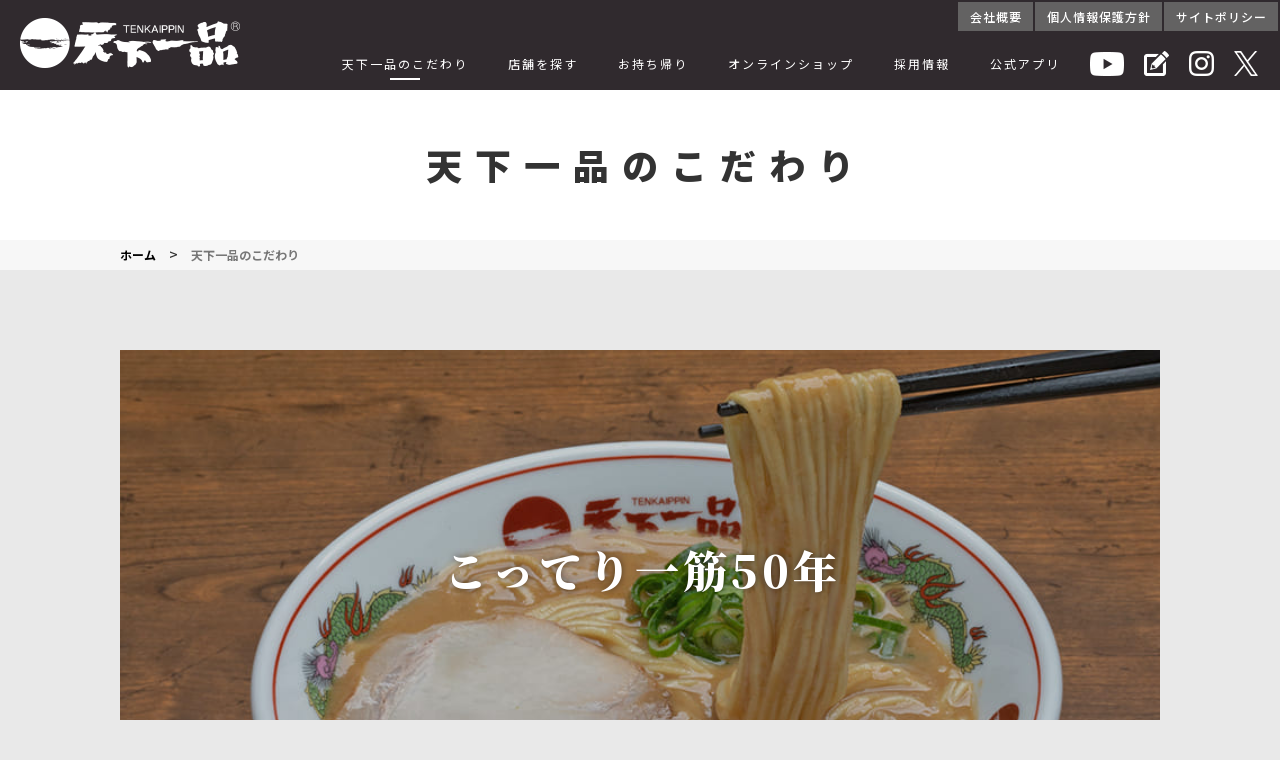

--- FILE ---
content_type: text/html
request_url: https://www.tenkaippin.co.jp/commitment
body_size: 280
content:
<html><head><script type="text/javascript">(function(){ if (typeof(___zen) === "undefined") {setTimeout(arguments.callee, 50); return; }___zen.hic("__ZEHIC9143", 1769121507, 3, 15, 60); })()</script><script type="text/javascript" async="async" src="/__zenedge/assets/hic.js?v=1674207422"></script></head><body><script type="text/javascript" async="async" src="/__zenedge/assets/f.js?v=1674207422"></script><script>(function () { var v = 1769121506 * 3.1415926535898; v = Math.floor(v); document.cookie = "__zjc7706="+v+"; expires=Thu, 22 Jan 2026 22:38:57 UTC; path=/"; window.location='https:\/\/www.tenkaippin.co.jp\/commitment\/'})()</script></body></html>

--- FILE ---
content_type: text/html; charset=UTF-8
request_url: https://www.tenkaippin.co.jp/commitment/
body_size: 10381
content:
<!DOCTYPE html>
<html dir="ltr" lang="ja" prefix="og: https://ogp.me/ns#">
<head>
<!-- Google Analytics コード -->
<script async src="https://www.googletagmanager.com/gtag/js?id=UA-116671331-1"></script>
<script>
  window.dataLayer = window.dataLayer || [];
  function gtag(){dataLayer.push(arguments);}
  gtag('js', new Date());

  gtag('config', 'UA-116671331-1');
</script>
<!-- //Google Analytics コード -->	

<!-- Google Tag Manager -->
<script>(function(w,d,s,l,i){w[l]=w[l]||[];w[l].push({'gtm.start':
new Date().getTime(),event:'gtm.js'});var f=d.getElementsByTagName(s)[0],
j=d.createElement(s),dl=l!='dataLayer'?'&l='+l:'';j.async=true;j.src=
'https://www.googletagmanager.com/gtm.js?id='+i+dl;f.parentNode.insertBefore(j,f);
})(window,document,'script','dataLayer','GTM-PP8D95H');</script>
<!-- End Google Tag Manager -->
	
<!-- Global site tag (gtag.js) - Google Analytics 4 -->
<script async
src="https://www.googletagmanager.com/gtag/js?id=G-Y31PXS3K6C"></script><script>
 window.dataLayer = window.dataLayer || [];
 function gtag() {
 dataLayer.push(arguments);
 }
 gtag('js', new Date());
 gtag('config', 'G-Y31PXS3K6C');
 </script>
<!-- // Google Analytics 4 -->

<!-- Google Tag Manager -->
<script>(function(w,d,s,l,i){w[l]=w[l]||[];w[l].push({'gtm.start':
new Date().getTime(),event:'gtm.js'});var f=d.getElementsByTagName(s)[0],
j=d.createElement(s),dl=l!='dataLayer'?'&l='+l:'';j.async=true;j.src=
'https://www.googletagmanager.com/gtm.js?id='+i+dl;f.parentNode.insertBefore(j,f);
})(window,document,'script','dataLayer','GTM-P7D8WK7');</script>
<!-- End Google Tag Manager -->
	
<meta charset="UTF-8">
<meta name="viewport" content="width=device-width, initial-scale=1, maximum-scale=1">
<meta name="apple-mobile-web-app-title" content="天下一品 -鶏がらベースのこってりラーメンが自慢!-">
<meta name="facebook-domain-verification" content="md8na9uk91eu74v118dtgtf0jm3fns" />	
<link rel="stylesheet preload" type="text/css" media="all" href="https://www.tenkaippin.co.jp/wp-content/themes/tenkaippin/style.css">
<link href="https://www.tenkaippin.co.jp/wp-content/themes/tenkaippin/css/import.css" rel="stylesheet preload" media="all" />
<link href="https://www.tenkaippin.co.jp/wp-content/themes/tenkaippin/css/print.css" rel="stylesheet preload" media="print" />
 <link href="https://www.tenkaippin.co.jp/wp-content/themes/tenkaippin/css/style_map.css" rel="stylesheet preload" media="all" />
	<style>img:is([sizes="auto" i], [sizes^="auto," i]) { contain-intrinsic-size: 3000px 1500px }</style>
	
		<!-- All in One SEO 4.8.2 - aioseo.com -->
		<title>天下一品のこだわり - 天下一品 鶏がらベースのこってりラーメンが自慢!-</title>
	<meta name="description" content="こってりスープが自慢の天下一品のこだわりや誕生秘話のページです。" />
	<meta name="robots" content="max-image-preview:large" />
	<meta name="keywords" content="ラーメン,こってり,あっさり,スープ,オンラインショップ,WEB屋台,Silent Siren,サイレントサイレン,採用,求人,アルバイト,中途採用,正社員,天一,天下一品" />
	<link rel="canonical" href="https://www.tenkaippin.co.jp/commitment/" />
	<meta name="generator" content="All in One SEO (AIOSEO) 4.8.2" />
		<meta property="og:locale" content="ja_JP" />
		<meta property="og:site_name" content="天下一品 -鶏がらベースのこってりラーメンが自慢!- -" />
		<meta property="og:type" content="article" />
		<meta property="og:title" content="天下一品のこだわり - 天下一品 鶏がらベースのこってりラーメンが自慢!-" />
		<meta property="og:description" content="こってりスープが自慢の天下一品のこだわりや誕生秘話のページです。" />
		<meta property="og:url" content="https://www.tenkaippin.co.jp/commitment/" />
		<meta property="article:published_time" content="2021-12-17T03:10:28+00:00" />
		<meta property="article:modified_time" content="2024-11-11T05:04:07+00:00" />
		<meta name="twitter:card" content="summary" />
		<meta name="twitter:title" content="天下一品のこだわり - 天下一品 鶏がらベースのこってりラーメンが自慢!-" />
		<meta name="twitter:description" content="こってりスープが自慢の天下一品のこだわりや誕生秘話のページです。" />
		<script type="application/ld+json" class="aioseo-schema">
			{"@context":"https:\/\/schema.org","@graph":[{"@type":"BreadcrumbList","@id":"https:\/\/www.tenkaippin.co.jp\/commitment\/#breadcrumblist","itemListElement":[{"@type":"ListItem","@id":"https:\/\/www.tenkaippin.co.jp\/#listItem","position":1,"name":"\u5bb6","item":"https:\/\/www.tenkaippin.co.jp\/","nextItem":{"@type":"ListItem","@id":"https:\/\/www.tenkaippin.co.jp\/commitment\/#listItem","name":"\u5929\u4e0b\u4e00\u54c1\u306e\u3053\u3060\u308f\u308a"}},{"@type":"ListItem","@id":"https:\/\/www.tenkaippin.co.jp\/commitment\/#listItem","position":2,"name":"\u5929\u4e0b\u4e00\u54c1\u306e\u3053\u3060\u308f\u308a","previousItem":{"@type":"ListItem","@id":"https:\/\/www.tenkaippin.co.jp\/#listItem","name":"\u5bb6"}}]},{"@type":"Organization","@id":"https:\/\/www.tenkaippin.co.jp\/#organization","name":"\u5929\u4e0b\u4e00\u54c1 -\u9d8f\u304c\u3089\u30d9\u30fc\u30b9\u306e\u3053\u3063\u3066\u308a\u30e9\u30fc\u30e1\u30f3\u304c\u81ea\u6162!-","url":"https:\/\/www.tenkaippin.co.jp\/"},{"@type":"WebPage","@id":"https:\/\/www.tenkaippin.co.jp\/commitment\/#webpage","url":"https:\/\/www.tenkaippin.co.jp\/commitment\/","name":"\u5929\u4e0b\u4e00\u54c1\u306e\u3053\u3060\u308f\u308a - \u5929\u4e0b\u4e00\u54c1 \u9d8f\u304c\u3089\u30d9\u30fc\u30b9\u306e\u3053\u3063\u3066\u308a\u30e9\u30fc\u30e1\u30f3\u304c\u81ea\u6162!-","description":"\u3053\u3063\u3066\u308a\u30b9\u30fc\u30d7\u304c\u81ea\u6162\u306e\u5929\u4e0b\u4e00\u54c1\u306e\u3053\u3060\u308f\u308a\u3084\u8a95\u751f\u79d8\u8a71\u306e\u30da\u30fc\u30b8\u3067\u3059\u3002","inLanguage":"ja","isPartOf":{"@id":"https:\/\/www.tenkaippin.co.jp\/#website"},"breadcrumb":{"@id":"https:\/\/www.tenkaippin.co.jp\/commitment\/#breadcrumblist"},"datePublished":"2021-12-17T12:10:28+09:00","dateModified":"2024-11-11T14:04:07+09:00"},{"@type":"WebSite","@id":"https:\/\/www.tenkaippin.co.jp\/#website","url":"https:\/\/www.tenkaippin.co.jp\/","name":"\u5929\u4e0b\u4e00\u54c1 -\u9d8f\u304c\u3089\u30d9\u30fc\u30b9\u306e\u3053\u3063\u3066\u308a\u30e9\u30fc\u30e1\u30f3\u304c\u81ea\u6162!-","inLanguage":"ja","publisher":{"@id":"https:\/\/www.tenkaippin.co.jp\/#organization"}}]}
		</script>
		<!-- All in One SEO -->

<style id='classic-theme-styles-inline-css' type='text/css'>
/*! This file is auto-generated */
.wp-block-button__link{color:#fff;background-color:#32373c;border-radius:9999px;box-shadow:none;text-decoration:none;padding:calc(.667em + 2px) calc(1.333em + 2px);font-size:1.125em}.wp-block-file__button{background:#32373c;color:#fff;text-decoration:none}
</style>
<style id='global-styles-inline-css' type='text/css'>
:root{--wp--preset--aspect-ratio--square: 1;--wp--preset--aspect-ratio--4-3: 4/3;--wp--preset--aspect-ratio--3-4: 3/4;--wp--preset--aspect-ratio--3-2: 3/2;--wp--preset--aspect-ratio--2-3: 2/3;--wp--preset--aspect-ratio--16-9: 16/9;--wp--preset--aspect-ratio--9-16: 9/16;--wp--preset--color--black: #000000;--wp--preset--color--cyan-bluish-gray: #abb8c3;--wp--preset--color--white: #ffffff;--wp--preset--color--pale-pink: #f78da7;--wp--preset--color--vivid-red: #cf2e2e;--wp--preset--color--luminous-vivid-orange: #ff6900;--wp--preset--color--luminous-vivid-amber: #fcb900;--wp--preset--color--light-green-cyan: #7bdcb5;--wp--preset--color--vivid-green-cyan: #00d084;--wp--preset--color--pale-cyan-blue: #8ed1fc;--wp--preset--color--vivid-cyan-blue: #0693e3;--wp--preset--color--vivid-purple: #9b51e0;--wp--preset--gradient--vivid-cyan-blue-to-vivid-purple: linear-gradient(135deg,rgba(6,147,227,1) 0%,rgb(155,81,224) 100%);--wp--preset--gradient--light-green-cyan-to-vivid-green-cyan: linear-gradient(135deg,rgb(122,220,180) 0%,rgb(0,208,130) 100%);--wp--preset--gradient--luminous-vivid-amber-to-luminous-vivid-orange: linear-gradient(135deg,rgba(252,185,0,1) 0%,rgba(255,105,0,1) 100%);--wp--preset--gradient--luminous-vivid-orange-to-vivid-red: linear-gradient(135deg,rgba(255,105,0,1) 0%,rgb(207,46,46) 100%);--wp--preset--gradient--very-light-gray-to-cyan-bluish-gray: linear-gradient(135deg,rgb(238,238,238) 0%,rgb(169,184,195) 100%);--wp--preset--gradient--cool-to-warm-spectrum: linear-gradient(135deg,rgb(74,234,220) 0%,rgb(151,120,209) 20%,rgb(207,42,186) 40%,rgb(238,44,130) 60%,rgb(251,105,98) 80%,rgb(254,248,76) 100%);--wp--preset--gradient--blush-light-purple: linear-gradient(135deg,rgb(255,206,236) 0%,rgb(152,150,240) 100%);--wp--preset--gradient--blush-bordeaux: linear-gradient(135deg,rgb(254,205,165) 0%,rgb(254,45,45) 50%,rgb(107,0,62) 100%);--wp--preset--gradient--luminous-dusk: linear-gradient(135deg,rgb(255,203,112) 0%,rgb(199,81,192) 50%,rgb(65,88,208) 100%);--wp--preset--gradient--pale-ocean: linear-gradient(135deg,rgb(255,245,203) 0%,rgb(182,227,212) 50%,rgb(51,167,181) 100%);--wp--preset--gradient--electric-grass: linear-gradient(135deg,rgb(202,248,128) 0%,rgb(113,206,126) 100%);--wp--preset--gradient--midnight: linear-gradient(135deg,rgb(2,3,129) 0%,rgb(40,116,252) 100%);--wp--preset--font-size--small: 13px;--wp--preset--font-size--medium: 20px;--wp--preset--font-size--large: 36px;--wp--preset--font-size--x-large: 42px;--wp--preset--spacing--20: 0.44rem;--wp--preset--spacing--30: 0.67rem;--wp--preset--spacing--40: 1rem;--wp--preset--spacing--50: 1.5rem;--wp--preset--spacing--60: 2.25rem;--wp--preset--spacing--70: 3.38rem;--wp--preset--spacing--80: 5.06rem;--wp--preset--shadow--natural: 6px 6px 9px rgba(0, 0, 0, 0.2);--wp--preset--shadow--deep: 12px 12px 50px rgba(0, 0, 0, 0.4);--wp--preset--shadow--sharp: 6px 6px 0px rgba(0, 0, 0, 0.2);--wp--preset--shadow--outlined: 6px 6px 0px -3px rgba(255, 255, 255, 1), 6px 6px rgba(0, 0, 0, 1);--wp--preset--shadow--crisp: 6px 6px 0px rgba(0, 0, 0, 1);}:where(.is-layout-flex){gap: 0.5em;}:where(.is-layout-grid){gap: 0.5em;}body .is-layout-flex{display: flex;}.is-layout-flex{flex-wrap: wrap;align-items: center;}.is-layout-flex > :is(*, div){margin: 0;}body .is-layout-grid{display: grid;}.is-layout-grid > :is(*, div){margin: 0;}:where(.wp-block-columns.is-layout-flex){gap: 2em;}:where(.wp-block-columns.is-layout-grid){gap: 2em;}:where(.wp-block-post-template.is-layout-flex){gap: 1.25em;}:where(.wp-block-post-template.is-layout-grid){gap: 1.25em;}.has-black-color{color: var(--wp--preset--color--black) !important;}.has-cyan-bluish-gray-color{color: var(--wp--preset--color--cyan-bluish-gray) !important;}.has-white-color{color: var(--wp--preset--color--white) !important;}.has-pale-pink-color{color: var(--wp--preset--color--pale-pink) !important;}.has-vivid-red-color{color: var(--wp--preset--color--vivid-red) !important;}.has-luminous-vivid-orange-color{color: var(--wp--preset--color--luminous-vivid-orange) !important;}.has-luminous-vivid-amber-color{color: var(--wp--preset--color--luminous-vivid-amber) !important;}.has-light-green-cyan-color{color: var(--wp--preset--color--light-green-cyan) !important;}.has-vivid-green-cyan-color{color: var(--wp--preset--color--vivid-green-cyan) !important;}.has-pale-cyan-blue-color{color: var(--wp--preset--color--pale-cyan-blue) !important;}.has-vivid-cyan-blue-color{color: var(--wp--preset--color--vivid-cyan-blue) !important;}.has-vivid-purple-color{color: var(--wp--preset--color--vivid-purple) !important;}.has-black-background-color{background-color: var(--wp--preset--color--black) !important;}.has-cyan-bluish-gray-background-color{background-color: var(--wp--preset--color--cyan-bluish-gray) !important;}.has-white-background-color{background-color: var(--wp--preset--color--white) !important;}.has-pale-pink-background-color{background-color: var(--wp--preset--color--pale-pink) !important;}.has-vivid-red-background-color{background-color: var(--wp--preset--color--vivid-red) !important;}.has-luminous-vivid-orange-background-color{background-color: var(--wp--preset--color--luminous-vivid-orange) !important;}.has-luminous-vivid-amber-background-color{background-color: var(--wp--preset--color--luminous-vivid-amber) !important;}.has-light-green-cyan-background-color{background-color: var(--wp--preset--color--light-green-cyan) !important;}.has-vivid-green-cyan-background-color{background-color: var(--wp--preset--color--vivid-green-cyan) !important;}.has-pale-cyan-blue-background-color{background-color: var(--wp--preset--color--pale-cyan-blue) !important;}.has-vivid-cyan-blue-background-color{background-color: var(--wp--preset--color--vivid-cyan-blue) !important;}.has-vivid-purple-background-color{background-color: var(--wp--preset--color--vivid-purple) !important;}.has-black-border-color{border-color: var(--wp--preset--color--black) !important;}.has-cyan-bluish-gray-border-color{border-color: var(--wp--preset--color--cyan-bluish-gray) !important;}.has-white-border-color{border-color: var(--wp--preset--color--white) !important;}.has-pale-pink-border-color{border-color: var(--wp--preset--color--pale-pink) !important;}.has-vivid-red-border-color{border-color: var(--wp--preset--color--vivid-red) !important;}.has-luminous-vivid-orange-border-color{border-color: var(--wp--preset--color--luminous-vivid-orange) !important;}.has-luminous-vivid-amber-border-color{border-color: var(--wp--preset--color--luminous-vivid-amber) !important;}.has-light-green-cyan-border-color{border-color: var(--wp--preset--color--light-green-cyan) !important;}.has-vivid-green-cyan-border-color{border-color: var(--wp--preset--color--vivid-green-cyan) !important;}.has-pale-cyan-blue-border-color{border-color: var(--wp--preset--color--pale-cyan-blue) !important;}.has-vivid-cyan-blue-border-color{border-color: var(--wp--preset--color--vivid-cyan-blue) !important;}.has-vivid-purple-border-color{border-color: var(--wp--preset--color--vivid-purple) !important;}.has-vivid-cyan-blue-to-vivid-purple-gradient-background{background: var(--wp--preset--gradient--vivid-cyan-blue-to-vivid-purple) !important;}.has-light-green-cyan-to-vivid-green-cyan-gradient-background{background: var(--wp--preset--gradient--light-green-cyan-to-vivid-green-cyan) !important;}.has-luminous-vivid-amber-to-luminous-vivid-orange-gradient-background{background: var(--wp--preset--gradient--luminous-vivid-amber-to-luminous-vivid-orange) !important;}.has-luminous-vivid-orange-to-vivid-red-gradient-background{background: var(--wp--preset--gradient--luminous-vivid-orange-to-vivid-red) !important;}.has-very-light-gray-to-cyan-bluish-gray-gradient-background{background: var(--wp--preset--gradient--very-light-gray-to-cyan-bluish-gray) !important;}.has-cool-to-warm-spectrum-gradient-background{background: var(--wp--preset--gradient--cool-to-warm-spectrum) !important;}.has-blush-light-purple-gradient-background{background: var(--wp--preset--gradient--blush-light-purple) !important;}.has-blush-bordeaux-gradient-background{background: var(--wp--preset--gradient--blush-bordeaux) !important;}.has-luminous-dusk-gradient-background{background: var(--wp--preset--gradient--luminous-dusk) !important;}.has-pale-ocean-gradient-background{background: var(--wp--preset--gradient--pale-ocean) !important;}.has-electric-grass-gradient-background{background: var(--wp--preset--gradient--electric-grass) !important;}.has-midnight-gradient-background{background: var(--wp--preset--gradient--midnight) !important;}.has-small-font-size{font-size: var(--wp--preset--font-size--small) !important;}.has-medium-font-size{font-size: var(--wp--preset--font-size--medium) !important;}.has-large-font-size{font-size: var(--wp--preset--font-size--large) !important;}.has-x-large-font-size{font-size: var(--wp--preset--font-size--x-large) !important;}
:where(.wp-block-post-template.is-layout-flex){gap: 1.25em;}:where(.wp-block-post-template.is-layout-grid){gap: 1.25em;}
:where(.wp-block-columns.is-layout-flex){gap: 2em;}:where(.wp-block-columns.is-layout-grid){gap: 2em;}
:root :where(.wp-block-pullquote){font-size: 1.5em;line-height: 1.6;}
</style>
<link rel="https://api.w.org/" href="https://www.tenkaippin.co.jp/wp-json/" /><link rel="alternate" title="JSON" type="application/json" href="https://www.tenkaippin.co.jp/wp-json/wp/v2/pages/208" /><link rel="alternate" title="oEmbed (JSON)" type="application/json+oembed" href="https://www.tenkaippin.co.jp/wp-json/oembed/1.0/embed?url=https%3A%2F%2Fwww.tenkaippin.co.jp%2Fcommitment%2F" />
<link rel="alternate" title="oEmbed (XML)" type="text/xml+oembed" href="https://www.tenkaippin.co.jp/wp-json/oembed/1.0/embed?url=https%3A%2F%2Fwww.tenkaippin.co.jp%2Fcommitment%2F&#038;format=xml" />
<link rel="icon" href="https://www.tenkaippin.co.jp/wp-content/uploads/2022/04/favicon-150x150.png" sizes="32x32" />
<link rel="icon" href="https://www.tenkaippin.co.jp/wp-content/uploads/2022/04/favicon.png" sizes="192x192" />
<link rel="apple-touch-icon" href="https://www.tenkaippin.co.jp/wp-content/uploads/2022/04/favicon.png" />
<meta name="msapplication-TileImage" content="https://www.tenkaippin.co.jp/wp-content/uploads/2022/04/favicon.png" />
	
<script type="text/javascript">(function(){ if (typeof(___zen) === "undefined") {setTimeout(arguments.callee, 50); return; }___zen.hic("__ZEHIC9143", 1769121507, 3, 15, 60); })()</script><script type="text/javascript" async="async" src="/__zenedge/assets/hic.js?v=1674207422"></script></head>
<body class="under_page page-commitment">
<!-- Google Tag Manager (noscript) -->
<noscript><iframe src="https://www.googletagmanager.com/ns.html?id=GTM-PP8D95H"
height="0" width="0" style="display:none;visibility:hidden"></iframe></noscript>
<!-- End Google Tag Manager (noscript) -->
 
<!-- Google Tag Manager (noscript) -->
<noscript><iframe src="https://www.googletagmanager.com/ns.html?id=GTM-P7D8WK7"
height="0" width="0" style="display:none;visibility:hidden"></iframe></noscript>
<!-- End Google Tag Manager (noscript) -->

<!--==================================================================
サイトのヘッダ部分はこちらから<header>
==================================================================-->
<header id="header">
	<div id="gnav">
		<div class="pc_menu h_inner clearfix">
			<div class="logo_area">
				<div class="head_h1"><h1>天下一品 -鶏ガラベースのこってりラーメンが自慢!-</h1></div>	
				<div class="logo">
       <a href="https://www.tenkaippin.co.jp/"><span><img src="https://www.tenkaippin.co.jp/wp-content/themes/tenkaippin/img/common/logo01.png" width="220" height="50" alt="株式会社天一食品商事"></span></a>
    </div>
			</div>
			
				<div class="nav_area">
				<ul class="h_conInfo">
					<li class="h_link01"><a href="https://www.tenkaippin.co.jp/company">会社概要</a></li>
					<li class="h_link02"><a href="https://www.tenkaippin.co.jp/privacy">個人情報保護方針</a></li>
     <li class="h_link03"><a href="https://www.tenkaippin.co.jp/sitepolicy">サイトポリシー</a></li>
				</ul>
			
	<nav class="nav_Box">
					<ul class="nav_list clearfix">
						<li class="gnav01 now"><a href="https://www.tenkaippin.co.jp/commitment">天下一品のこだわり</a></li>
						<li class="gnav02 active"><a href="https://www.tenkaippin.co.jp/shop/">店舗を探す</a></li>
      <li class="gnav06"><a href="https://www.tenkaippin.co.jp/iemen/">お持ち帰り</a></li>
						<li class="gnav03"><a href="https://www.tenkaippin.co.jp/store" target="_blank">オンラインショップ</a></li>
						<li class="gnav04 active"><a href="https://www.tenkaippin.co.jp/recruitment">採用情報</a></li>
						<li class="gnav05"><a href="https://www.tenkaippin.co.jp/news/1950/">公式アプリ</a></li>
						<li class="navi_icon"><a href="https://www.youtube.com/channel/UCvt96NgRBB9MZhlj2c_94Jg" target="_blank"><img src="https://www.tenkaippin.co.jp/wp-content/themes/tenkaippin/img/common/youtube.png" width="32" height="24" alt="天下一品YouTube"></a></li>
      <li class="navi_icon"><a href="https://tenkaippin-media.com/" target="_blank"><img src="https://www.tenkaippin.co.jp/wp-content/themes/tenkaippin/img/common/media.png" width="25" height="25" alt="天下一品メディア"></a></li>
      <li class="navi_icon"><a href="https://www.instagram.com/tenkaippin_jp/" target="_blank"><img src="https://www.tenkaippin.co.jp/wp-content/themes/tenkaippin/img/common/instagram.png" width="25" height="25" alt="天下一品Instagram"></a></li>
      <li class="navi_icon"><a href="https://twitter.com/1971tenkaippin" target="_blank"><img src="https://www.tenkaippin.co.jp/wp-content/themes/tenkaippin/img/common/twitter.png" width="28" height="22" alt="天下一品Twitter"></a></li>
					</ul>
				</nav>
		</div>				
	<!-- /#gnav inner --></div>

	<div class="sp_menu clearfix">
		<div class="sp_logo">
       <a href="https://www.tenkaippin.co.jp/"><span><img src="https://www.tenkaippin.co.jp/wp-content/themes/tenkaippin/img/common/logo01.png" width="220" height="50" alt="株式会社天一食品商事"></span></a>
  </div>
		<div class="sp_btns">
			<ul class="ip_spInfo">
				<li class="sp_navList"><p id="trigger-overlay"><span> </span></p></li>
			</ul>
			
		</div>
		<div class="overlay overlay-hugeinc">
				<p class="overlay-close">Close</p>
					<nav class="sp_nav">
						<div class="sp_navInner">
								<ul>
									<li><a href="https://www.tenkaippin.co.jp/">ホーム</a></li>
         <li><a href="https://www.tenkaippin.co.jp/commitment">天下一品のこだわり</a></li>
         <li><a href="https://www.tenkaippin.co.jp/shop">店舗を探す</a></li>
         <li><a href="https://www.tenkaippin.co.jp/iemen/">お持ち帰り</a></li>
         <li><a href="https://www.tenkaippin.co.jp/store" target="_blank">オンラインショップ</a></li>
         <li><a href="https://www.tenkaippin.co.jp/campaign">ピックアップ</a></li>
         <li><a href="https://www.tenkaippin.co.jp/allergy101/">アレルギー情報</a></li>
         <li><a href="https://www.tenkaippin.co.jp/press">マスコミ等ご担当者様へ</a></li>
         <li><a href="https://www.tenkaippin.co.jp/snspolicy">ソーシャルメディアポリシー</a></li>
         <li><a href="https://www.tenkaippin.co.jp/sitepolicy">サイトポリシー</a></li>
         <li><a href="https://www.tenkaippin.co.jp/privacy">個人情報保護方針</a></li>
         <li><a href="https://www.tenkaippin.co.jp/recruitment">採用情報</a></li>
         <li><a href="https://www.tenkaippin.co.jp/company">会社概要</a></li>
         <li><a href="https://www.tenkaippin.co.jp/contact">お問い合わせ</a></li>
         <li><a href="https://www.tenkaippin.co.jp/sitemap">サイトマップ</a></li>
         <li><a href="https://www.tenkaippin.co.jp/link">リンク集</a></li>
         <li><a href="https://www.tenkaippin.co.jp/news/1950/">公式アプリ</a></li>
        　
        </ul>
						 </div><!-- end of gnav_inner -->
					 </nav><!-- end of gnav -->
		</div><!-- end of overlay -->
	</div><!-- end of sp_menu -->	

	<!-- /#gnav --></div>
</header>
<!--==================================================================
サイトのヘッダ部分はこちらまで</header>
==================================================================-->

<main id="wrap">

  <section class="page_mainVisual">
    <div class="commitment_main main_imgBox">
      <div class="inner">
        <div class="under_mainTxt">
          <h2 class="page_main_tit">天下一品のこだわり</h2>
        </div>
      </div>
    </div>
  </section>


  <div class="breadcrumbs">
    <!-- パンくず pankuzu -->
    <div class="inner">
      <!-- Breadcrumb NavXT 7.4.1 -->
<span property="itemListElement" typeof="ListItem"><a property="item" typeof="WebPage" title="Go to 天下一品 -鶏がらベースのこってりラーメンが自慢!-." href="https://www.tenkaippin.co.jp" class="home" ><span property="name">ホーム</span></a><meta property="position" content="1"></span> &gt; <span property="itemListElement" typeof="ListItem"><span property="name" class="post post-page current-item">天下一品のこだわり</span><meta property="url" content="https://www.tenkaippin.co.jp/commitment/"><meta property="position" content="2"></span>    </div>

    <!--breadcrumbs //-->
    <!-- //パンくず pankuzu -->
  </div>

  
        <section class="section_box commitment01">
<div class="inner">
<div class="commitment01_main"><h2 class="commitment01_main_txt">こってり一筋50年</h2></div>
<div class="commitment01_txt_box">
<p class="commitment01_txt01">昭和46年、創業者 木村 勉が<br>屋台を引きはじめ、<br class="br-sp">
3年9か月もの試行錯誤の末に、<br class="br-sp">スープの根底を揺るがす一品を<br class="br-sp">誕生させました。<br>
その名も、<span>「こってり」。</span>
</p>
<p class="commitment01_txt02">
もはや“飲むスープ”ではなく“食べるスープ”。<br>
その原料となる主な食材は、<br class="br-sp">鶏がらと野菜などが使われています。<br>
こってりとしているがしつこくなく、<br class="br-sp">味わい深いこのスープに、<br class="br-sp">多くの人が心を掴まれました。<br>
半世紀も前にこの「こってり」というジャンルを<br class="br-sp">創造した木村 勉は、<br>
食文化に金字塔を打ち立てたと言っても<br class="br-sp">過言ではありません。<br>
このスープをどこまでも守りぬくこと、<br class="br-sp">これが天下一品のプライドです。</p>
</div>
</div>
</section>

<section class="section_box commitment02">
<div class="inner">
<h2 class="tit_style03">天下一品のこだわり</h2>
<div class="commitment02_cont01 style02">
<figure class="commitment02_cont01_img"><img fetchpriority="high" decoding="async" src="https://www.tenkaippin.co.jp/wp-content/themes/tenkaippin/img/commitment/commitment02.jpg" width="520" height="330" alt="こってりスープ"></figure>
<div class="commitment02_cont01_box">
<h3 class="commitment02_cont01_tit">こってりスープ</h3>
<div class="commitment02_cont01_txt">
<p>天下一品の代名詞ともいえる「こってりスープ」。<br>
創業者の木村 勉が3年9か月もの歳月をかけて完成させました。<br>
こってりとした口当たりながらも、後味はすっきりとした、<br class="br-pc">
誰にも真似できない「こってりスープ」は、<br>
半世紀という長きにわたり、愛され続けています。</p>
</div>
</div>
</div>
 
<div class="commitment02_cont01">
<figure class="commitment02_cont01_img"><img decoding="async" src="https://www.tenkaippin.co.jp/wp-content/themes/tenkaippin/img/commitment/commitment03.jpg" width="520" height="330" alt="1日10,000kgの鶏ガラを使用"></figure>
<div class="commitment02_cont01_box">
<h3 class="commitment02_cont01_tit">1日16,000kgの鶏がらを使用</h3>
<div class="commitment02_cont01_txt">
<p>「こってりスープ」を作る上で欠かせないもの、「鶏がら」。<br>
1日に工場で使用する鶏がらの量は、およそ16,000kgにも及びます。<br>
じっくり、じっくりと時間をかけて炊き上げ、<br>
鶏の旨味を引き出します。<br>
さらに野菜などを加えることで、<br>
深みがあり、飽きのこない「こってりスープ」に仕上がります。</p>
</div>
</div>
</div>
 
<div class="commitment02_cont01 style02">
<figure class="commitment02_cont01_img"><img decoding="async" src="https://www.tenkaippin.co.jp/wp-content/themes/tenkaippin/img/commitment/commitment04.jpg" width="520" height="330" alt="スープを引き立たせる麺"></figure>
<div class="commitment02_cont01_box">
<h3 class="commitment02_cont01_tit">スープを引き立たせる麺</h3>
<div class="commitment02_cont01_txt">
<p>品質の良い小麦をブレンドし、丁寧に練り上げた麺。<br>
温度と湿度を徹底管理した空間で<br>
ゆっくりと時間をかけ熟成させた多加水熟成麺は、<br class="br-pc">
こってりスープに負けない風味と、しっかりとした食感が特徴です。<br>
太さや形状を変えながら試作に試作を重ねて完成した麺だからこそ、<br class="br-pc">
こってりスープを引き立てることができるのです。</p>

</div>
</div>
</div>

</div>
</section>

<section class="section_box commitment03">
<div class="inner">
<h2 class="tit_style09">天下一品のラーメン</h2>
<div class="commitment03_cont01">
<figure class="commitment03_cont01_img"><img loading="lazy" decoding="async" src="https://www.tenkaippin.co.jp/wp-content/themes/tenkaippin/img/commitment/commitment05.jpg" width="1040" height="530" alt="天下一品のラーメン"></figure>
<div class="commitment03_cont01_inner">
<h3 class="commitment03_cont01_tit">天下一品こってり</h3>
<div class="commitment03_cont01_txt">
<p>天下一品の代名詞ともいえる「こってりスープ」。<br>
創業者の木村 勉が3年9か月もの<br class="br-sp">歳月をかけて完成させました。<br>
鶏がらや野菜などをじっくりと炊き出したスープは、<br>
<br class="br-sp">“飲むスープ”ではなく“食べるスープ”。<br>
こってりとした口当たりながらも、<br class="br-sp">後味はすっきりしています。<br>
誰にも真似のできないこってりスープを<br class="br-sp">是非ご賞味ください。</p>
</div>
</div>
</div>
 
<div class="commitment03_cont2">
<figure class="commitment03_cont02_img"><img loading="lazy" decoding="async" src="https://www.tenkaippin.co.jp/wp-content/themes/tenkaippin/img/commitment/commitment06.jpg" width="480" height="330" alt="天下一品あっさり"></figure>
<div class="commitment03_cont02_inner">
<h3 class="commitment02_cont01_tit">天下一品あっさり</h3>
<div class="commitment03_cont02_txt">
<p>あっさりスープは、鶏がらや野菜などを煮込んでつくる、<br class="br-pc">
透明感とコクのあるスープです。<br>
天下一品と言えばこってりですが、<br>
あっさりと言えどもコクと旨味を追求しました。</p>
</div>
</div>
</div>
 
<div class="commitment03_cont2">
<figure class="commitment03_cont02_img"><img loading="lazy" decoding="async" src="https://www.tenkaippin.co.jp/wp-content/themes/tenkaippin/img/commitment/commitment07.jpg" width="480" height="330" alt="天下一品屋台の味"></figure>
<div class="commitment03_cont02_inner">
<h3 class="commitment02_cont01_tit">天下一品屋台の味</h3>
<div class="commitment03_cont02_txt">
<p>昭和４８年当時の屋台の味。<br>
こってりの前身とも言えるスープをイメージしました。<br>
こってりとあっさりの中間味です。是非ご賞味ください。</p>
</div>
</div>
</div>
 
<div class="commitment03_cont2">
<figure class="commitment03_cont02_img"><img loading="lazy" decoding="async" src="https://www.tenkaippin.co.jp/wp-content/uploads/2024/11/kotteriMAX.jpg" width="480" height="330" alt="こってりMAX"></figure>
<div class="commitment03_cont02_inner">
<h3 class="commitment02_cont01_tit">こってりMAX</h3>
<div class="commitment03_cont02_txt">
<p>天下一品の代名詞ともいえる“こってり”がさらにこってりに。<br>
こってりのコクと旨みを限界まで追求しました。</p>
</div>
</div>
</div>

<div class="commitment03_cont2">
<figure class="commitment03_cont02_img"><img loading="lazy" decoding="async" src="https://www.tenkaippin.co.jp/wp-content/uploads/2024/11/miso2024.jpg" width="480" height="330" alt="味噌ラーメン"></figure>
<div class="commitment03_cont02_inner">
<h3 class="commitment02_cont01_tit">味噌ラーメン</h3>
<div class="commitment03_cont02_txt">
<p>北海道の『赤味噌』と愛知県の『豆味噌』をブレンドし、<br>
天下一品のスープと融合させた一品。</p>
</div>
</div>
</div>

<div class="commitment03_cont2">
<figure class="commitment03_cont02_img"><img loading="lazy" decoding="async" src="https://www.tenkaippin.co.jp/wp-content/uploads/2024/11/sio2024.jpg" width="480" height="330" alt="塩ラーメン"></figure>
<div class="commitment03_cont02_inner">
<h3 class="commitment02_cont01_tit">塩ラーメン</h3>
<div class="commitment03_cont02_txt">
<p>真鯛だしを使用したスープは、旨みとコクのある奥深い仕上がりに。<br>
つるっとしたのどごしのある麺と、生姜を効かせたワンタンが<br>
“あっさりよりもあっさり”とした味わいの一杯に仕上げています。</p>
</div>
</div>
</div>

</div>
</section>

<section class="section_box01 commitment04">
<div class="inner">
<h2 class="tit_style09">「天下一品」誕生と<br class="br-sp">木村勉会長の原点</h2>
<div class="commitment02_cont01 style02">
<div class="commitment02_cont01_img">
<figure><img loading="lazy" decoding="async" src="https://www.tenkaippin.co.jp/wp-content/themes/tenkaippin/img/commitment/commitment09.jpg" width="520" height="330" alt="「天下一品」誕生と木村勉会長の原点"></figure>
<figcaption>昭和46年当時の屋台（再現）</figcaption> 
</div>
<div class="commitment02_cont01_box">
<h3 class="commitment02_cont01_tit">昭和46年、京都で一人の男が<br>
ラーメンの屋台を引きはじめた。</h3>
<div class="commitment02_cont01_txt">
<p>大阪万博が開かれた翌年、昭和46年（1971年）、<br class="br-pc">
京都で一人の男がラーメンの屋台を引きはじめた。<br>
それまで15年間勤めていた会社が倒産。<br>
持ち金3万7千円、拾い集めた廃材を<br>
板金職人の友人に組み立ててもらってのゼロからのスタートだった。<br>
現在、天下一品グループ5社を率いる木村勉会長、36歳の時である。
</p>
</div>
</div>
</div>
 
<div class="commitment02_cont01">
<div  class="commitment02_cont01_img">
<figure><img loading="lazy" decoding="async" src="https://www.tenkaippin.co.jp/wp-content/themes/tenkaippin/img/commitment/commitment10.jpg" width="520" height="330" alt="「天下一品」誕生と木村勉会長の原点"></figure>
<figcaption>創業当時の木村会長</figcaption>
</div>
<div class="commitment02_cont01_box">
<h3 class="commitment02_cont01_tit">お客さんが来てくれる味って、何やろ。<br class="br-pc">
屋台でもそればっかり考えてた。</h3>
<div class="commitment02_cont01_txt">
<p>初日の売り上げは11杯。<br>
当時の一般 サラリーマン並みの収入を得るには<br>
1日100杯を売り切らなければならない。<br>
仕入れのための現金が底をつき、<br>
屋台の縄張りをめぐってのいやがらせが毎晩のように続く。<br>
包帯を巻きながら、黙々と麺をさばく頭の中は、<br class="br-pc">
「どうしたら、お客さんにもっと来てもらえるような味を作れるんやろ。」<br>
という思いでいっぱいだった。<br>
「これなら自分でもできるんとちがうか」とはじめた屋台のラーメンだったが、実際やってみるとたいへん奥が深かった。</p>
</div>
</div>
</div>
 
<div class="commitment02_cont01 style03">
<div  class="commitment02_cont01_img">
<figure><img loading="lazy" decoding="async" src="https://www.tenkaippin.co.jp/wp-content/themes/tenkaippin/img/commitment/commitment11.jpg" width="330" height="430" alt="「天下一品」誕生と木村勉会長の原点"></figure>
</div>
<div class="commitment02_cont01_box">
<h3 class="commitment02_cont01_tit">お客様を待たせてはいけない。<br>
しかし、お客様に待たれる店でなければならない。</h3>
<div class="commitment02_cont01_txt">
<p>屋台仲間のおじいさんから教わった基本のスープは、<br class="br-pc">
どこの屋台でもある醤油味のスープ。<br>
「この味ではわざわざ来てもらえない」<br>
屋台を引きながら、いろんな材料で「これもアカン、あれもアカン」と<br>
毎日四苦八苦しながら、やっと納得のいく味にたどり着く。<br>
屋台を引きはじめてから4年目、天下一品秘伝のスープの誕生である。<br>
「このコクは、何と何入れたから出るというもんでもないんです。」<br>
鶏がらなどの食材を、じっくりと炊き出すなどしてつくるスープは、<br>
口当たりは”こってり”ながらも、後味は驚くほどすっきりしている。<br>
「お客様を待たせてはいけない。<br>
しかし、お客様に待たれる店でなければならない。<br class="br-pc">
” 正しい努力”を重ねれば、必ず、”お客様に待たれる店”になる。」<br>
あれから50年、木村会長はあらためて言い切った。</p>
</div>
</div>
</div>
 

</div>
</section>  
  

</main>

<footer id="footer">

  <style>
    #pagetop02 {
      position: fixed;
      bottom: 100px;
      right: 0;
      z-index: 9999;
    }

    #pagetop02 a {
      height: 100%;
      display: block;
      position: relative;
      opacity: 1;
    }
  </style>

  <div id="pagetop_wrap">

    
    <div id="pagetop"><a href="#"><img src="https://www.tenkaippin.co.jp/wp-content/themes/tenkaippin/img/common/pagetop.jpg" width="48" height="48" alt="株式会社天一食品商事"></a></div>
  </div>

      <section class="section_box f_top ">
      <h2 class="tit_style09">天下一品こだわりの味をお楽しみください</h2>
      <div class="f_top_inner inner">
        <div class="f_top_cont01">
          <a href="https://www.tenkaippin.co.jp/shop">
            <h2 class="tit_style02">お店を探す<span class="tit_style01_sub">お近くの天下一品の店舗を探す</span></h2>
          </a>
        </div>
        <div class="f_top_cont01 style02">
          <a href="https://www.tenkaippin.co.jp/store" target="_blank">
            <h2 class="tit_style02">天下一品オンラインショップ<span class="tit_style01_sub">家で作る 家で食べる「家麺」や<br>
                天下一品オリジナルグッズを販売</span></h2>
          </a>
        </div>
      </div>
    </section>
    <div class="f_menu clearfix">
    <div class="inner">
      <p class="f_bg_txt">明日もお待ちしてます。</p>
      <figure class="f_logo"><a href="https://www.tenkaippin.co.jp/"><img src="https://www.tenkaippin.co.jp/wp-content/themes/tenkaippin/img/common/f_logo.png;?>" width="136" height="100" alt="天一食品商事"></a></figure>
      <!--ここからPCフッターメニュー-------------------->
      <div class="f_menu_box f_menu_pc">
        <ul class="f_menu_inner">
          <li><a href="https://www.tenkaippin.co.jp/">ホーム</a></li>
          <li><a href="https://www.tenkaippin.co.jp/commitment">天下一品のこだわり</a></li>
          <li><a href="https://www.tenkaippin.co.jp/shop">店舗を探す</a></li>
          <li><a href="https://www.tenkaippin.co.jp/iemen/">お持ち帰り</a></li>
        </ul>
        <ul class="f_menu_inner">
          <li><a href="https://www.tenkaippin.co.jp/store" target="_blank">オンラインショップ</a></li>
          <li><a href="https://www.tenkaippin.co.jp/campaign">ピックアップ</a></li>
          <li><a href="https://www.tenkaippin.co.jp/allergy101/">アレルギー情報</a></li>
          <li><a href="https://www.tenkaippin.co.jp/press">マスコミ等ご担当者様へ</a></li>
        </ul>
        <ul class="f_menu_inner">
          <li><a href="https://www.tenkaippin.co.jp/snspolicy">ソーシャルメディアポリシー</a></li>
          <li><a href="https://www.tenkaippin.co.jp/sitepolicy">サイトポリシー</a></li>
          <li><a href="https://www.tenkaippin.co.jp/privacy">個人情報保護方針</a></li>
          <li><a href="https://www.tenkaippin.co.jp/recruitment">採用情報</a></li>
        </ul>
        <ul class="f_menu_inner">
          <li><a href="https://www.tenkaippin.co.jp/company">会社概要</a></li>
          <li><a href="https://www.tenkaippin.co.jp/contact">お問い合わせ</a></li>
        </ul>
        <ul class="f_menu_inner">
          <li><a href="https://www.tenkaippin.co.jp/sitemap">サイトマップ</a></li>
          <li><a href="https://www.tenkaippin.co.jp/link">リンク集</a></li>
          <li><a href="https://www.tenkaippin.co.jp/news/1950/">公式アプリ</a></li>
        </ul>
      </div>
      <!--ここまでPCフッターメニュー-------------------->

      <!--ここからスマホフッターメニュー-------------------->
      <div class="f_menu_sp">
        <div class="f_menu_sp_inner">
          <ul class="f_menu_inner">
            <li><a href="https://www.tenkaippin.co.jp/">ホーム</a></li>
            <li><a href="https://www.tenkaippin.co.jp/shop">店舗を探す</a></li>
            <li><a href="https://www.tenkaippin.co.jp/store/" target="_blank">オンラインショップ</a></li>
            <li><a href="https://www.tenkaippin.co.jp/allergy101">アレルギー情報</a></li>
            <li><a href="https://www.tenkaippin.co.jp/snspolicy">ソーシャルメディアポリシー</a></li>
            <li><a href="https://www.tenkaippin.co.jp/privacy">個人情報保護方針</a></li>
            <li><a href="https://www.tenkaippin.co.jp/company">会社概要</a></li>
            <li><a href="https://www.tenkaippin.co.jp/link">リンク集</a></li>
            <li><a href="https://www.tenkaippin.co.jp/news/1950/">公式アプリ</a></li>
          </ul>
          <ul class="f_menu_inner">
            <li><a href="https://www.tenkaippin.co.jp/commitment">天下一品のこだわり</a></li>
            <li><a href="https://www.tenkaippin.co.jp/iemen/" target="_blank">お持ち帰り</a></li>
            <li><a href="https://www.tenkaippin.co.jp/campaign">ピックアップ</a></li>
            <li><a href="https://www.tenkaippin.co.jp/press">マスコミ等ご担当者様へ</a></li>
            <li><a href="https://www.tenkaippin.co.jp/sitepolicy">サイトポリシー</a></li>
            <li><a href="https://www.tenkaippin.co.jp/recruitment">採用情報</a></li>
            <li><a href="https://www.tenkaippin.co.jp/contact">お問い合わせ</a></li>
            <li><a href="https://www.tenkaippin.co.jp/sitemap">サイトマップ</a></li>
          </ul>
        </div>
      </div>
      <!--ここまでスマホフッターメニュー-------------------->

      <ul class="f_sns">
        <li>
          <a href="https://www.youtube.com/channel/UCvt96NgRBB9MZhlj2c_94Jg" target="_blank">
            <img src="https://www.tenkaippin.co.jp/wp-content/themes/tenkaippin/img/common/youtube.png" width="32" height="24" alt="天下一品YouTube">
          </a>
        </li>
        <li>
          <a href="https://tenkaippin-media.com/" target="_blank">
            <img src="https://www.tenkaippin.co.jp/wp-content/themes/tenkaippin/img/common/media.png" width="25" height="25" alt="天下一品メディア">
          </a>
        </li>
        <li>
          <a href="https://www.instagram.com/tenkaippin_jp/" target="_blank">
            <img src="https://www.tenkaippin.co.jp/wp-content/themes/tenkaippin/img/common/instagram.png" width="25" height="25" alt="天下一品Instagram">
          </a>
        </li>
        <li>
          <a href="https://twitter.com/1971tenkaippin" target="_blank">
            <img src="https://www.tenkaippin.co.jp/wp-content/themes/tenkaippin/img/common/twitter.png" width="28" height="22" alt="天下一品Twitter">
          </a>
        </li>
        <li>
          <a href="https://www.agaryanse.co.jp/" target="_blank">
            <img src="https://www.tenkaippin.co.jp/wp-content/themes/tenkaippin/img/common/f_ico01.png" width="28" height="22" alt="あがりゃんせ">
          </a>
        </li>

      </ul>


    </div>
  </div><!-- / #f_menuLogo -->


  <div class="copyright">Copyright &copy; 2026 TENICHI SHOKUHIN SHOJI, K.K. All rights reserved. </div>


  <!-- jQuery library (served from Google) -->
  <script src="https://ajax.googleapis.com/ajax/libs/jquery/3.3.1/jquery.min.js"></script>
  <script src="https://www.tenkaippin.co.jp/wp-content/themes/tenkaippin/js/common.js"></script>
  <script src="https://www.tenkaippin.co.jp/wp-content/themes/tenkaippin/js/footer_fixed.js"></script>
      

  
  
  
  <script src="https://www.tenkaippin.co.jp/wp-content/themes/tenkaippin/js/menu.js"></script>
  <script type="speculationrules">
{"prefetch":[{"source":"document","where":{"and":[{"href_matches":"\/*"},{"not":{"href_matches":["\/wp-*.php","\/wp-admin\/*","\/wp-content\/uploads\/*","\/wp-content\/*","\/wp-content\/plugins\/*","\/wp-content\/themes\/tenkaippin\/*","\/*\\?(.+)"]}},{"not":{"selector_matches":"a[rel~=\"nofollow\"]"}},{"not":{"selector_matches":".no-prefetch, .no-prefetch a"}}]},"eagerness":"conservative"}]}
</script>
  <!-- / #footer -->
</footer>

<script type="text/javascript" async="async" src="/__zenedge/assets/f.js?v=1674207422"></script></body>

</html>

--- FILE ---
content_type: text/css
request_url: https://www.tenkaippin.co.jp/wp-content/themes/tenkaippin/style.css
body_size: -33
content:
/*   
Theme Name: 天一食品商事
Description:株式会社No.1
Author: 株式会社No.1
Author URI: www.number-1.co.jp
Version: 3.0
*/




--- FILE ---
content_type: text/css
request_url: https://www.tenkaippin.co.jp/wp-content/themes/tenkaippin/css/style_map.css
body_size: 2268
content:
@charset "UTF-8";
/* CSS Document */


/******* 地図成形 *******/
#japan-map div div.area div {
	border: 1px #ffffff solid;
	text-align: center;
	font-size: 14px;
 	display: flex;
		display: -webkit-flex;
 	align-items: center; /* 縦方向中央揃え */
 		-webkit-align-items: center; /* 縦方向中央揃え（Safari用） */
 	justify-content: center; /* 横方向中央揃え */
 		-webkit-justify-content: center; /* 横方向中央揃え（Safari用） */
	border-radius: 6px;
		-webkit-border-radius: 6px;
	position: absolute;
	box-sizing: border-box;
	transition: 0.2s;
}
#japan-map div div.area div:hover {
	opacity: 0.5;
	transition: 0.2s;
}
.area a:hover{
 text-decoration: none;
}
#japan-map {
	display: block;
	width: 777px;
	height: 482px;
	background-color: none;
	margin-left: auto;
	margin-right: auto;
	position: relative;
}
#japan-map p.area-title {
	display: none;
}

/* とび先の情報がない時にクリック無効 */
.no-link{
	pointer-events: none;
}

/* 北海道・東北 */

#hokkaido-touhoku {
	width: 136px;
	display: block;
	height: 265px;
	position: absolute;
	left: 638px;
}
#hokkaido-touhoku div.area div {
	background-color: #7478c2;
	color: #ffffff;
}

#hokkaido-touhoku div.area div {
	background-color: #7478c2;
	color: #ffffff;
}


#hokkaido {	
	width: 133px;
	height: 70px;
}

#hokkaido_none {
    width: 133px;
    height: 70px;
    background: #9fa0a0!important;
}

#aomori {
	width: 93px;
	height: 43px;
	left: 21px;
	top: 96px;
}

#aomori_none {
	width: 93px;
	height: 43px;
	left: 21px;
	top: 96px;
	background: #9fa0a0!important;
}

#akita {
	width: 67px;
	height: 42px;
	left: 3px;
	top: 139px;

}

#akita_none {
	width: 67px;
	height: 42px;
	left: 3px;
	top: 139px;
	background: #9fa0a0!important;
}

#iwate {
	width: 67px;
	height: 42px;
	left: 70px;
	top: 139px;
}

#iwate_none {
	width: 67px;
	height: 42px;
	left: 70px;
	top: 139px;
	background: #9fa0a0!important;
}

#yamagata {
	width: 67px;
	height: 42px;
	top: 181px;
	left: 3px;
}

#yamagata_none {
	width: 67px;
	height: 42px;
	top: 181px;
	left: 3px;
	background: #9fa0a0!important;
}

#miyagi {
	width: 67px;
	height: 42px;
	top: 181px;
	left: 70px;
}

#miyagi_none {
	width: 67px;
	height: 42px;
	top: 181px;
	left: 70px;
	background: #9fa0a0!important;
}


#fukushima {
	width: 67px;
	height: 42px;
	top: 223px;
	left: 70px;
}


#fukushima_none {
	width: 67px;
	height: 42px;
	top: 223px;
	left: 70px;
	background: #9fa0a0!important;
}


/* 関東 */

#kantou {
	width: 158px;
	display: block;
	height: 174px;
	position: absolute;
	top: 265px;
	left: 623px;
	z-index: 2;
}

#kantou div.area div {
	background-color: #31beca;
	color: #ffffff;
}

#ibaraki {
	width: 52px;
	height: 85px;
	top: 0px;
	left: 100px;
}

#ibaraki_none {
	width: 52px;
	height: 85px;
	top: 0px;
	left: 100px;
	background: #9fa0a0!important;
}

#tochigi {
	width: 50px;
	height: 42px;
	top: 0px;
	left: 50px;
}

#tochigi_none {
	width: 50px;
	height: 42px;
	top: 0px;
	left: 50px;
	background: #9fa0a0!important;
}

#gunma {
	width: 50px;
	height: 42px;
	top: 0px;
	left: 0px;
}

#gunma_none {
	width: 50px;
	height: 42px;
	top: 0px;
	left: 0px;
	background: #9fa0a0!important;
}

#saitama {
	width: 100px;
	height: 43px;
	top: 42px;
	left: 0px;
}

#saitama_none {
	width: 100px;
	height: 43px;
	top: 42px;
	left: 0px;
	background: #9fa0a0!important;
}

#chiba {
	width: 52px;
	height: 84px;
	top: 85px;
	left: 100px;
}

#chiba_none {
	width: 52px;
	height: 84px;
	top: 85px;
	left: 100px;
	background: #9fa0a0!important;
}

#tokyo {
	width: 100px;
	height: 42px;
	top: 85px;
	left: 0px;
}

#tokyo_none {
	width: 100px;
	height: 42px;
	top: 85px;
	left: 0px;
	background: #9fa0a0!important;
}

#kanagawa {
	width: 67px;
	height: 42px;
	top: 127px;
	left: 0px;
}

#kanagawa_none {
	width: 67px;
	height: 42px;
	top: 127px;
	left: 0px;
	background: #9fa0a0!important;
}


/* 中部 */

#tyubu {
	width: 270px;
	height: 211px;
	position: absolute;
	left: 438px;
	top: 223px;
}
#tyubu div.area div {
	background-color: #4ab969;
	color: #ffffff;
}

#nigata {
	width: 85px;
	height: 42px;
	left: 185px;
}


#nigata_none {
	width: 85px;
	height: 42px;
	left: 185px;
	background: #9fa0a0!important;
}

#toyama {
	width: 67px;
	height: 42px;
	left: 118px;
}

#toyama_none {
	width: 67px;
	height: 42px;
	left: 118px;
	background: #9fa0a0!important;
}

#ishikawa {
	width: 50px;
	height: 57px;
	left: 68px;
}

#ishikawa_none {
	width: 50px;
	height: 57px;
	left: 68px;
	background: #9fa0a0!important;
}



#fukui {
	width: 68px;
	height: 42px;
	left: 0px;
	z-index: 2;
}

#fukui_none {
	width: 68px;
	height: 42px;
	left: 0px;
	z-index: 2;
	background: #9fa0a0!important;
}

#nagano {
	width: 67px;
	height: 85px;
	left: 118px;
	top: 42px;
}


#nagano_none {
	width: 67px;
	height: 85px;
	left: 118px;
	top: 42px;
	background: #9fa0a0!important;
}

#yamanashi {
	width: 67px;
	height: 42px;
	left: 118px;
	top: 127px;
}


#yamanashi_none {
	width: 67px;
	height: 42px;
	left: 118px;
	top: 127px;
	background: #9fa0a0!important;
}

#gifu {
	width: 50px;
	height: 55px;
	left: 68px;
	top: 57px
}

#gifu_none {
	width: 50px;
	height: 55px;
	left: 68px;
	top: 57px;
	background: #9fa0a0!important;
}

#shizuoka {
	width: 67px;
	height: 42px;
	left: 118px;
	top: 169px;
}


#shizuoka_none {
	width: 67px;
	height: 42px;
	left: 118px;
	top: 169px;
	background: #9fa0a0!important;
}

#aichi {
	width: 50px;
	height: 57px;
	top: 112px;
	left: 68px;
}

#aichi_none {
	width: 50px;
	height: 57px;
	top: 112px;
	left: 68px;
	background: #9fa0a0!important;
}


/* 近畿 */

#kinki {
	width: 186px;
	height: 211px;
	position: absolute;
	left: 320px;
	top: 223px;
}
#kinki div.area div {
	background-color: #b0b72f;
	color: #ffffff;
}

#kyoto {
	width: 67px;
	height: 84px;
	left: 51px;
}


#kyoto_none {
	width: 67px;
	height: 84px;
	left: 51px;
	background: #9fa0a0!important;
}

#shiga {
	width: 68px;
	height: 42px;
	top: 42px;
	left: 118px;
}


#shiga_none {
	width: 68px;
	height: 42px;
	top: 42px;
	left: 118px;
	background: #9fa0a0!important;
}

#osaka {
	width: 67px;
	height: 85px;
	top: 84px;
	left: 51px;
}

#osaka_none {
	width: 67px;
	height: 85px;
	top: 84px;
	left: 51px;
	background: #9fa0a0!important;
}

#nara {
	width: 34px;
	height: 85px;
	top: 84px;
	left: 118px;
}

#nara_none {
	width: 34px;
	height: 85px;
	top: 84px;
	left: 118px;
	background: #9fa0a0!important;
}

#mie {
	width: 34px;
	height: 85px;
	top: 84px;
	left: 152px;
}

#mie_none {
	width: 34px;
	height: 85px;
	top: 84px;
	left: 152px;
	background: #9fa0a0!important;
}

#wakayama {
	width: 113px;
	height: 42px;
	top: 169px;
	left: 61px;
}

#wakayama_none {
	width: 113px;
	height: 42px;
	top: 169px;
	left: 61px;
	background: #9fa0a0!important;
}

#hyougo {
	width: 51px;
	height: 98px;
	left: 0px;
}

#hyougo_none {
	width: 51px;
	height: 98px;
	left: 0px;
	background: #9fa0a0!important;
}


/* 中国 */

#tyugoku {
	width: 151px;
	height: 98px;
	position: absolute;
	left: 169px;
	top: 223px;
}
#tyugoku div.area div {
	background-color: #ef9f27;
	color: #ffffff;
}
#tottori {
	width: 50px;
	height: 49px;
	left: 101px;
}

#tottori_none {
	width: 50px;
	height: 49px;
	left: 101px;
	background: #9fa0a0!important;
}

#okayama {
	width: 50px;
	height: 49px;
	top: 49px;
	left: 101px;
}

#okayama_none {
	width: 50px;
	height: 49px;
	top: 49px;
	left: 101px;
	background: #9fa0a0!important;
}

#shimane {
	width: 51px;
	height: 49px;
	left: 50px;
}

#shimane_none {
	width: 51px;
	height: 49px;
	left: 50px;
	background: #9fa0a0!important;
}

#hiroshima {
	width: 51px;
	height: 49px;
	top: 49px;
	left: 50px;
}

#hiroshima_none {
	width: 51px;
	height: 49px;
	top: 49px;
	left: 50px;
	background: #9fa0a0!important;
}

#yamaguchi {
	width: 50px;
	height: 98px;
	left: 0px;
}

#yamaguchi_none {
	width: 50px;
	height: 98px;
	left: 0px;
	background: #9fa0a0!important;
}


/* 四国 */

#shikoku {
	width: 184px;
	height: 84px;
	position: absolute;
	left: 169px;
	top: 350px;
}
#shikoku div.area div {
	background-color: #d08f68;
	color: #ffffff;
}

#kagawa {
	width: 92px;
	height: 42px;
	right: 0px;
}

#kagawa_none {
	width: 92px;
	height: 42px;
	right: 0px;
	background: #9fa0a0!important;
}

#ehime {
	width: 92px;
	height: 42px;
	left: 0px;
}

#ehime_none {
	width: 92px;
	height: 42px;
	left: 0px;
	background: #9fa0a0!important;
}

#tokushima {
	width: 92px;
	height: 42px;
	right: 0px;
	top: 42px;
}

#tokushima_none {
	width: 92px;
	height: 42px;
	right: 0px;
	top: 42px;
	background: #9fa0a0!important;
}

#kouchi {
	width: 92px;
	height: 42px;
	left: 0px;
	top: 42px;
}

#kouchi_none {
	width: 92px;
	height: 42px;
	left: 0px;
	top: 42px;
	background: #9fa0a0!important;
}


/* 九州・沖縄 */

#kyusyu {
	width: 152px;
	height: 247px;
	position: absolute;
	left: 0px;
	top: 235px;
}
#kyusyu div.area div {
	background-color: #ff7575;
	color: #ffffff;
}
#fukuoka {
	width: 50px;
	height: 50px;
	left: 101px;
	top: 0px;
}

#fukuoka_none {
	width: 50px;
	height: 50px;
	left: 101px;
	top: 0px;
	background: #9fa0a0!important;
}

#saga {
	width: 50px;
	height: 50px;
	left: 51px;
	top: 0px;
}

#saga_none {
	width: 50px;
	height: 50px;
	left: 51px;
	top: 0px;
	background: #9fa0a0!important;
}

#nagasaki {
	width: 50px;
	height: 50px;
	left: 1px;
	top: 0px;
}

#nagasaki_none {
	width: 50px;
	height: 50px;
	left: 1px;
	top: 0px;
	background: #9fa0a0!important;
}

#oita {
	width: 50px;
	height: 50px;
	left: 101px;
	top: 50px;
}

#oita_none {
	width: 50px;
	height: 50px;
	left: 101px;
	top: 50px;
	background: #9fa0a0!important;
}

#kumamoto {
	width: 50px;
	height: 100px;
	left: 51px;
	top: 50px;
}

#kumamoto_none {
	width: 50px;
	height: 100px;
	left: 51px;
	top: 50px;
	background: #9fa0a0!important;
}

#miyazaki {
	width: 50px;
	height: 50px;
	left: 101px;
	top: 100px;
}

#miyazaki_none {
	width: 50px;
	height: 50px;
	left: 101px;
	top: 100px;
	background: #9fa0a0!important;
}

#kagoshima {
	width: 68px;
	height: 49px;
	left: 83px;
	top: 150px;
}

#kagoshima_none {
	width: 68px;
	height: 49px;
	left: 83px;
	top: 150px;
	background: #9fa0a0!important;
}

#okinawa {
	width: 50px;
	height: 50px;
	left: 1px;
	top: 197px;
}

#okinawa_none {
	width: 50px;
	height: 50px;
	left: 1px;
	top: 197px;
	background: #9fa0a0!important;
}

.hawai_name_none{
 color: #fff;
 background: #9fa0a0!important;
 writing-mode: vertical-rl;
 padding: 25px 10px 25px 10px;
 text-decoration: none;
 text-align: center;
 display: block;
 border-radius: 5px;
 margin: 11px auto 0;
 transition: 0.3s ease;
}

.okinawa_name_none{
 color: #fff;
 background: #9fa0a0!important;
 writing-mode: vertical-rl;
 padding: 30px 10px 30px 10px;
 text-decoration: none;
 text-align: center;
 display: block;
 border-radius: 5px;
 margin: 11px auto 0;
  transition: 0.3s ease;
}

/****************************************
	レスポンシブ

****************************************/
@media screen and (max-width: 890px) {
#japan-map {
	display: flex;
	width: 100%;
	flex-wrap: wrap;
	justify-content: space-around;
 height: auto;
}
#japan-map p.area-title {
	display: inline-block;
	width: 100%;
	font-size: 15px;
	text-align: center;
	margin-top: 1.5em;
	margin-bottom: 1em;
	color: #000000;
}
#hokkaido-touhoku, #kantou, #tyubu, #kinki, #tyugoku, #shikoku, #kyusyu {
	display: block;
	position: static;
	margin: 0 1em 0 1em;
}
#japan-map div div.area {
	display: block;
	position: relative;
}

#hokkaido-touhoku {
	height: calc(265px + 4.5em);
}
#kantou {
	height: calc(174px + 4.5em);
}
#tyubu {
	height: calc(211px + 4.5em);
}
#kinki {
	height: calc(211px + 4.5em);
}
#tyugoku {
	height: calc(98px + 4.5em);
}
#shikoku {
	height: calc(84px + 4.5em);
}
#kyusyu {
	height: calc(247px + 4.5em);
}

.hawai_name_none {
 writing-mode: horizontal-tb;
 padding: 10px 10px 10px 10px;
 position: relative;
}

.hawai_name_none:hover{
 text-decoration: none;
 opacity: 0.6;
}

.okinawa_name_none {
 writing-mode: horizontal-tb;
 padding: 10px 10px 10px 10px;
  position: relative;
}
.okinawa_name_none:hover{
 text-decoration: none;
 opacity: 0.6;
}

} /* レスポンシブ max-776px */



@media screen and (max-width: 500px) {
#japan-map {
	display: block;
	width: 100%;
	height: auto;
}
#hokkaido-touhoku, #kantou, #tyubu, #kinki, #tyugoku, #shikoku, #kyusyu {
	display: flex;
	flex-wrap: wrap;
	width: 100%;
	height: auto;
	position: static;
	margin-left: 0px;
	margin-right: 0px;
}
#japan-map div div.area {
	font-size: 14px;
 	display: flex;
	flex-wrap: wrap;
	width: 100%;
}
#japan-map div div.area a {
	height: auto;
	width: 25%;
}
#japan-map div div.area div {
 	display: block;
	border-radius: 0px;
	position: static;
	height: auto;
	font-size: 16px;
	width: 100%;
	padding: 0.5em 0.3em 0.5em 0.3em;
}


} /* レスポンシブ max-500px */

--- FILE ---
content_type: text/css
request_url: https://www.tenkaippin.co.jp/wp-content/themes/tenkaippin/css/common.css
body_size: 5713
content:
@charset "UTF-8";

/* *******************************************************************************

---
--


※remはCSS3で追加された機能になるので未対応ブラウザへの対応としてpxでの指定も重ねて記述しておきます。（remの前にpxで記述します）
※フォントファミリーは基本的にNoto Sans(google font)で設定。
※明朝体の場合はNotoserifを使用すること。
※フォントはgoogle fontを利用してください。フォルダーに入れて直接読み込まないようにしてください。



css目次

①　共通部分
②　レイアウト設定
③　Flex設定
④　アニメーション
⑤　パンくず pankuzu
⑥　ページリンク（詳細ページ　一覧へ戻るボタンなど）
⑦　WP-PageNavi
⑧　投稿記事デフォルト設置（段落、テーブルなど）
⑨　共通タイトル
⑩　共通ボタン 
⑪　display setting

******************************************************************************　*/

@import url('https://fonts.googleapis.com/css?family=Open+Sans:400,600,700,900');
@import url('https://fonts.googleapis.com/css?family=Noto+Sans+JP:400,500,700,900');  
@import url('https://fonts.googleapis.com/css2?family=Noto+Serif+JP:wght@400;500;600;700;900&display=swap');
@import url('https://fonts.googleapis.com/css2?family=Fjalla+One&display=swap');


/*************　共通部分　 *******************************/
/*----------------------------------------------------
margin set
----------------------------------------------------*/
.mgt5 { margin-top: 5px!important;}
.mgt10 { margin-top: 10px!important;}
.mgt15 { margin-top: 15px!important;}
.mgt20 { margin-top: 20px!important;}
.mgt25 { margin-top: 25px!important;}
.mgt30 { margin-top: 30px!important;}
.mgt35 { margin-top: 35px!important;}
.mgt40 { margin-top: 40px!important;}

.mgb5 { margin-bottom: 5px!important;}
.mgb10 { margin-bottom: 10px!important;}
.mgb15 { margin-bottom: 15px!important;}
.mgb20 { margin-bottom: 20px!important;}
.mgb25 { margin-bottom: 25px!important;}
.mgb30 { margin-bottom: 30px!important;}
.mgb35 { margin-bottom: 35px!important;}
.mgb40 { margin-bottom: 40px!important;}
.mgb50 { margin-bottom: 50px!important;}


/************* 画面サイズが767px以上に適用　*************/
@media screen and (max-width : 768px){
.mgb50 { margin-bottom: 40px!important;}
 } 
 

/*----------------------------------------------------
padding set
----------------------------------------------------*/
.pdt5 { padding-top: 5px!important;}
.pdt10 { padding-top: 10px!important;}
.pdt15 { padding-top: 15px!important;}
.pdt20 { padding-top: 20px!important;}
.pdt25 { padding-top: 25px!important;}
.pdt30 { padding-top: 30px!important;}
.pdt35 { padding-top: 35px!important;}
.pdt40 { padding-top: 40px!important;}

.pdb5 { padding-bottom: 5px!important;}
.pdb10 { padding-bottom: 10px!important;}
.pdb15 { padding-bottom: 15px!important;}
.pdb20 { padding-bottom: 20px!important;}
.pdb25 { padding-bottom: 25px!important;}
.pdb30 { padding-bottom: 30px!important;}
.pdb35 { padding-bottom: 35px!important;}
.pdb40 { padding-bottom: 40px!important;}


.disp_inline{
 display: inline-block;
 margin: 0 5px 0 0;
}


html {
/* ルートのフォントサイズを10pxと同サイズに設定 */
 font-size: 62.5% ; 
}

body {
 font-family: 'Noto Sans JP', "ヒラギノ角ゴ ProN W3" , "Hiragino Kaku Gothic ProN," , "ヒラギノ角ゴシック Pro", "Hiragino Kaku Gothic Pro", 'メイリオ' , Meiryo , Osaka, "ＭＳ Ｐゴシック", "MS PGothic", sans-serif;
 font-size: 14px;/* ベースのフォントサイズを14px相当に設定 */
 font-size: 1.4rem;
 color: #333333;
 line-height: 1.8;
 background: #e9e9e9;
 font-weight: 500;
}
table{
 table-layout: fixed;
}
/*----------------------------------------------
※ロードアニメーション
-----------------------------------------------*/
.loadanime {
	opacity: 0;
}
.loadanime_on {
	animation: fadein 3s ease;
}
@keyframes fadein {
	0% {opacity: 0}
	100% {opacity: 1}
}

/************* レイアウト設定 *******************************/
#wrap {
 width: 100%;
 padding: 0 0 0 0;
 position: relative;
 overflow: hidden;
}
.inner { 
 max-width: 1040px; 
 width: 100%;
 margin: 0 auto;
}
.post-password-form {
 max-width: 1040px; 
 width: 100%;
 margin: 0 auto;
 padding: 50px 0;
}
#contents {
 width: 100%;
 margin: 0 auto 0;
 box-sizing: border-box;
}
.inner_box {
 box-sizing: border-box;
 padding: 0 50px;
}
.section_box { 
 padding: 80px 0 80px 0;
 position: relative;
}
.section_box01{
 padding: 0 0 80px 0;
 position: relative;
}
.display_sp{
 display: none;
}
/************* Flex設定 *******************************/
.flex {
 display: -webkit-box;
 display: -ms-flexbox;
 display: -webkit-flex;
 display: flex;
 -ms-flex-wrap: wrap;
 -webkit-flex-wrap: wrap;
 flex-wrap: wrap;
}
.jc-bet {
 -webkit-box-pack: justify;
 -ms-flex-pack: justify;
 justify-content: space-between;
}
.ai-cen {
 -webkit-box-align: center;
 -ms-flex-align: center;
 align-items: center;
}
.jc-end {
 -webkit-box-pack: end;
 -ms-flex-pack: end;
 justify-content: space-around;
}
.jc-cen {
 -webkit-box-pack: center;
 -ms-flex-pack: center;
 justify-content: center;
}

/************* アニメーション *******************************/
.fadein {
 opacity: 0;
 transform: translateY(50px) scale(0.9);
 transition : all 800ms;
 overflow: hidden;
}
.fadein.scrollin{
 opacity: 1;
 transform: translateY(0) scale(1);
}
/***********************************/
.fadein1 {
 opacity: 0;
 transition : all 1000ms;
}
.fadein1.ani_txt01 {
 transform: translateY(-50px);
}
.fadein1.ani_txt02 {
 transform: translateX(50px);
}
.fadein1.ani_txt01.scrollin {
 opacity: 1;
 transform: translateY(0);
}
.fadein1.ani_txt02.scrollin {
 opacity: 1;
 transform: translateX(0);
}

/************* パンくず pankuzu *******************************/
.breadcrumbs {
 padding: 2px 0 3px 0;
 background: #f7f7f7;
}
.breadcrumbs .post { 
 min-height: 10px;
}
.breadcrumbs span { 
 display: inline-block;
 padding-left: 0;
 color: #777;
 font-size: 12px;
 font-size: 1.2rem;
 font-weight: bold;
}
.breadcrumbs span:last-child { 
 padding: 0 10px;
}
.breadcrumbs span:last-child span, .breadcrumbs a span:last-child{ 
 border: none;
 border-width: 0 0 0 0;
 padding: 0 0;
}
.breadcrumbs span:first-child { 
 display: inline-block;

}
.breadcrumbs a {
 display: inline-block;
 color: #777;
 font-weight: bold;
 text-decoration: none;
 padding: 0 10px;
}
.breadcrumbs a.home {
 border-width: 0 2px 0 2px;
 padding: 0 10px 0 0px;
}
.breadcrumbs a span { 
 color: #000; 
 font-weight: bold;
 text-decoration: none;
}
.breadcrumbs a:hover { 
 text-decoration: none;
 color: #666;
}
.breadcrumbs a:hover span { 
 text-decoration: none;
 color: #666;

}
.breadcrumbs a.post { 
 min-height: 100%;
 height: auto;
 margin: 0px;
}

/************* ページリンク（詳細ページ　一覧へ戻るボタンなど） *******************************/
.pagelink {
 margin: 0 auto 0px;
 max-width: 370px;
 width: 100%;
 position: relative;
 min-height: 50px;
}
.pagelink li.oldpage { 
 margin-right: 0px;
 width: 50px;
 padding: 0;
 position: absolute;
 left: 0;
 top: 0;
}
.pagelink li.oldpage a {
 display: block;
 border-radius: 50%;
 height: 50px;
 width: 50px;
 padding: 0;
 box-sizing: border-box;
 background: url("../img/common/arrow06.png") 50% 50% no-repeat;
}
.pagelink li.oldpage a:hover {
 background: url("../img/common/arrow06_hover.png") 50% 50% no-repeat #302a2e;
}
.pagelink li.newpage { 
 margin-right: 0px;
 width: 50px;
 padding: 0;
 position: absolute;
 right: 0;
 top: 0;
}
.pagelink li.newpage a {
 display: block;
 border-radius: 50%;
 height: 50px;
 width: 50px;
 padding: 0;
 box-sizing: border-box;
 background: url("../img/common/arrow07.png") 50% 50% no-repeat;
}
.pagelink li.newpage a:hover {
 background: url("../img/common/arrow07_hover.png") 50% 50% no-repeat #302a2e;
}

.pagelink li.listlink {
 width: 190px;
 position: absolute;
 left: 50%;
 top: 0;
 margin-left: -95px;
}
.pagelink li a {
 color: #9e7c55;
 font-weight: 500;
 padding: 11px 0 10px;
 display: block;
 text-decoration: none;
 text-align: center;
 border: 1px solid #9e7c55;
 border-radius: 25px;
 -webkit-transition: all 0.3s ease;
 -moz-transition: all 0.3s ease;
 -o-transition: all 0.3s ease;
 transition: all 0.3s ease;
 position: relative;
}
.pagelink li a:hover { 
 border: 1px solid #302a2e;
 background: #302a2e;
 color: #fff;
}

/************* WP-PageNavi *******************************/
.wp-pagenavi {
 clear: both;
 margin: 0 auto 0;
 text-align: center;
}
.wp-pagenavi a, .wp-pagenavi span {
 text-decoration: none;
 margin: 0 10px;
 -webkit-border-radius: 0;
 -moz-border-radius: 0;
 border-radius: 0;
 display: inline-block;
}
.wp-pagenavi span.pages {
 border: 2px solid #9e7c55;
 color: #9e7c55;
 background: none;
 padding: 9px 16.2px;
 display: none;
}
.wp-pagenavi span.current {
 color: #302a2e;
 font-weight: bold;
 height: 50px;
 width: 15px;
 line-height: 50px;
 border-radius: 50%;
}
.wp-pagenavi a {
 color: #9e7c55;
 background: none;
 height: 50px;
 width: 15px;
 line-height: 50px;
 border-radius: 50%;
}
.wp-pagenavi a:hover{
 color: #302a2e;
}
.wp-pagenavi a.nextpostslink {position: relative;text-indent: -9999px;border: 2px solid #9e7c55;width: 50px;margin: 0 0 0 7px;}

.wp-pagenavi a.nextpostslink::before {
    content: '';
    width: 10px;
    height: 10px;
    border-top: solid 2px #9e7c55;
    border-right: solid 2px #9e7c55;
    transform: rotate(45deg);
    position: absolute;
    top: 19px;
    right: 21px;
}
.wp-pagenavi a.previouspostslink:hover,.wp-pagenavi a.nextpostslink:hover {
    border: 2px solid #302a2e!important;
 background: #302a2e;
}

.wp-pagenavi a.nextpostslink:hover::before {
    border-top: solid 2px #fff;
    border-right: solid 2px #fff;
}

.wp-pagenavi a.previouspostslink {
 position: relative;
 text-indent: -9999px;
 border: 2px solid #9e7c55;
 width: 50px;
 margin: 0 7px 0 0;
}

.wp-pagenavi a.previouspostslink::before {
    content: '';
    width: 10px;
    height: 10px;
    border-top: solid 2px #9e7c55;
    border-right: solid 2px #9e7c55;
    transform: rotate(225deg);
    position: absolute;
    top: 19px;
    left: 21px;
}

.wp-pagenavi a.previouspostslink:hover::before {
    border-top: solid 2px #fff;
    border-right: solid 2px #fff;
}



/************* 投稿記事デフォルト設置（段落、テーブルなど） *******************/
.aligncenter	{
 display: block;
 margin-left: auto;
 margin-right: auto;
}
div.post img	{
 border: none;
}
.alignleft	{
 float: left;
 margin: 5px 40px 0 8px;
}
.alignright	{
 float: right;
 margin: 5px 8px 0 40px;
}
.wp-caption	{
 border: none;
 text-align: center;
 padding-top: 5px;
}
.wp-caption-text { 
 text-align:center; 
}
.detail_content {
 max-width: 800px;
 width: 100%;
}
.detail_time {
 font-size: 14px;
 text-align: right;
 color: #444;
 font-weight: bold;
 margin: 0 0 20px 0;
}

.detail_time span{
 display: inline-block;
}
.detail_content h1{
 font-size: 20px;
 color: #444;
 font-weight: bold;
 margin: 0 0 12px 0;
}
.detail_content h2{
 font-size: 26px;
 color: #e61c24;
 font-weight: bold;
 margin: 0 0 24px 0;
}
.detail_content h3 {
 font-size: 24px;
 font-size: 2.4rem;
 font-weight: 700;
 line-height: 1.3;
 color: #444;
 position: relative;
 margin: 0 0 20px 0;
 padding: 0 0 10px 0;
}
.detail_content h3:after {
 content: "";
 position: absolute;
 left: 0;
 bottom: 0;
 width: 30px;
 height: 2px;
 background: #e61c24;
}
.detail_content h4{
 font-size: 18px;
 color: #444;
 font-weight: bold;
 margin: 0 0 12px 0;
}
.detail_content h5{
 font-size: 16px;
 color: #444;
 font-weight: bold;
 margin: 0 0 5px 0;
}
.detail_content ul {
 margin: 0 0 30px 0;
}
.detail_content ul li{
 list-style: disc outside;
 margin: 0 0 0 20px;
 line-height: 1.9;
}
.detail_content ol {
 margin: 0 0 30px 0;
}
.detail_content ol li{
 list-style: decimal;
 margin: 0 0 0 20px;
 line-height: 1.9;
}
.detail_content table {
 border-collapse: collapse;
 border-spacing: 0;
 border:1px solid #ddd;
 margin: 0 0 30px 0;
 width: 100%;
}
.detail_content table th {
 padding: 20px;
 border: solid #ddd;
 border-width: 0 1px 1px 0;
 vertical-align: middle;
 font-size: 100%;
 width: 24%;
 color: #fff;
 background: #eee;
 box-sizing: border-box;
}

.detail_content table td {
 padding: 20px;
 vertical-align: top;
 border: solid #ddd;
 border-width: 0 0 1px 1px;
 font-size: 100%;
 background: #fff;
 box-sizing: border-box;
}
.detail_content table td:first-child {
 background: #eee;
}

/*************  応募フォームのcss ************************************/

input.tit_name {
    background: none;
    padding: 0;
    font-size: 20px;
    font-size: 2rem;
    color: #000;
}

.application_name_none {
 display:none;
}

/************* 共通タイトル *******************************/
.tit_style01{
 font-size: 28px;
 font-size: 2.8rem;
 color: #fff;
 text-align: center;
 font-weight: 600;
 background: url("../img/common/icon01.png") 50% 100% no-repeat;
 padding: 0 0 40px 0;
}
.tit_style01_sub{
 font-size: 14px;
 font-size: 1.4rem;
 display: block;
 margin: 10px 0 0 0;
 letter-spacing: 1px;
 text-indent: 1px;
 font-weight: 500;
}
.tit_style02{
 font-size: 28px;
 font-size: 2.8rem;
 color: #fff;
 text-align: center;
 font-weight: 600;
 background: url("../img/common/arrow01.png") 50% 100% no-repeat;
 transition: .3s;
 letter-spacing: 5px;
 text-indent: 5px;
 padding: 0 0 40px 0;
}
.tit_style02_sub{
 font-size: 14px;
 font-size: 1.4rem;
 display: block;
 margin: 5px 0 0 0;
 letter-spacing: 1px;
 text-indent: 1px;
 font-weight: 500;
}
.tit_style03{
 font-size: 28px;
 font-size: 2.8rem;
 color: #fff;
 font-weight: 700;
 position: relative;
 text-align: center;
 letter-spacing: 3px;
 text-indent: 3px;
}
.tit_style03:before{
 content: "";
 position: absolute;
 bottom: -20px;
 left: 50%;
 transform: translateX(-50%);
 width: 40px;
 height: 2px;
 background: #bf946d;
}
.tit_style04{
 font-size: 28px;
 font-size: 2.8rem;
 color: #fff;
 font-weight: 700;
 text-align: center;
 letter-spacing: 3px;
 text-indent: 3px;
}
.tit_style04 span{
 display: block;
 font-size: 14px;
 font-size: 1.4rem;
}
.tit_style05{
 font-size: 16px;
 font-size: 1.6rem;
 position: relative;
 letter-spacing: 5px;
 font-weight: 700;
 padding: 0 0 10px 0;
}
.tit_style05:before{
 content: "";
 height: 2px;
 width: 30px;
 position: absolute;
 left: 0;
 bottom: 0px;
 background: #bf946d;
}
.tit_style06{
 font-size: 28px;
 font-size: 2.8rem;
 letter-spacing: 5px;
 position: relative;
 padding: 0 0 0 23px;
 font-weight: 600;
 font-family: "Noto Serif JP",serif;
 line-height: 1.5;
}
.tit_style06:before{
 content: "";
 position: absolute;
 height: 78%;
 width: 6px;
 top: 3px;
 left: 0;
 background: #e60012;
}
.tit_style06 small{
 font-size: 14px;
 font-size: 1.4rem;
 letter-spacing: 1px;
 display: block;
 font-family: 'Noto Sans JP','sans-serif';
}
.txt_style07 {
 line-height: 2.5;
 margin: 5px 0 0 0;
 font-family: 'Noto Serif JP', serif;
 font-size: 18px;
 font-size: 1.8rem;
}
.tit_style08 {
 font-size: 44px;
 font-size: 4.4rem;
 color: #fff;
 font-weight: 700;
 text-align: center;
 letter-spacing: 3px;
 text-indent: 3px;
 font-family: 'Noto Serif JP', serif;
}
.tit_style09{
 font-size: 28px;
 font-size: 2.8rem;
 color: #333;
 font-weight: 700;
 position: relative;
 text-align: center;
 letter-spacing: 3px;
 text-indent: 3px;
}
.tit_style09:before{
 content: "";
 position: absolute;
 bottom: -20px;
 left: 50%;
 transform: translateX(-50%);
 width: 40px;
 height: 2px;
 background: #bf946d;
}
.tit_style10{
 font-size: 22px;
 font-size: 2.2rem;
 color: #bd946f;
 border-bottom: 2px solid #bd946f;
 margin: 0 0 30px 0;
 font-weight: 600;
 padding: 0 0 10px 0;
 letter-spacing: 2px;
}
/***********共通テキストスタイル***************************************/
.txt_style01{
 line-height: 3;
 margin: 5px 0 0 0;
}
.txt_style01 p{
 color: #fff;
 text-align: center;
}
.txt_style02 {
 line-height: 2.5;
 margin: 5px 0 0 0;
 font-family: 'Noto Serif JP', serif;
 font-size: 18px;
 font-size: 1.8rem;
}
.txt_style02 p{
 color: #fff;
 text-align: center;
}

/************* 共通ボタン *******************************/
.center_btn{
 margin: 0 auto;
 display: block;
}
.btn_style01{
 max-width: 260px;
 width: 100%;
}
.btn_style01 a{
 display: block;
 color: #9e7c55;
 border-radius: 30px;
 background: url("../img/common/arrow03.png") 90% 50% no-repeat;
 padding: 10px 0;
 box-sizing: border-box;
 text-align: center;
 text-decoration: none;
 font-weight: 500;
 border: 1px solid #9e7c55;
}
.btn_style01 a:hover{
 background: url("../img/common/arrow03_hover.png") 95% 50% no-repeat #9e7c55;
 color: #fff;
}
.btn_style02{
 max-width: 300px;
 width: 100%;
}

.btn_style02.width500{
 max-width: 500px;
}

.btn_style02 a{
 display: block;
 color: #fff;
 border: 1px solid #9e7c55;
 border-radius: 40px;
 background: url("../img/common/arrow03_hover.png") 90% 50% no-repeat #9e7c55;
 padding: 17px 0;
 box-sizing: border-box;
 text-align: center;
 text-decoration: none;
 font-weight: 500;
 font-size: 18px;
 font-size: 1.8rem;
}
.btn_style02 a:hover{
 background: url("../img/common/arrow03.png") 95% 50% no-repeat #fff;
 color: #9e7c55;
}
.btn_style03{
 max-width: 360px;
 width: 100%;
}
.btn_style03 a{
 display: block;
 color: #fff;
 border-radius: 40px;
 background: url("../img/common/arrow03_hover.png") 90% 50% no-repeat #302a2e;
 padding: 17px 0;
 box-sizing: border-box;
 text-align: center;
 text-decoration: none;
 font-weight: 500;
 font-size: 18px;
 font-size: 1.8rem;
 letter-spacing: 2px;
 text-indent: 2px;
}
.btn_style03 a:hover{
 background: url("../img/common/arrow03_hover.png") 95% 50% no-repeat #9e7c55;
}
.btn_style06{
 max-width: 260px;
 width: 100%;
}
.btn_style06 a{
 display: block;
 color: #9e7c55;
 border: 1px solid;
 border-radius: 30px;
 background: url("../img/common/arrow03.png") 90% 50% no-repeat;
 padding: 10px 0;
 box-sizing: border-box;
 text-align: center;
 text-decoration: none;
 font-weight: 500;
}
.btn_style06 a:hover{
 background: url("../img/common/arrow03.png") 95% 50% no-repeat;
}
.btn_style07{
 display: inline-block;
 max-width: 200px;
 width: 100%;
}
.btn_style07 a{
 display: block;
 color: #9e7c55;
 border: 1px solid #9e7c55;
 border-radius: 30px;
 background: url("../img/common/arrow03.png") 90% 50% no-repeat;
 padding: 10px 0;
 box-sizing: border-box;
 text-align: center;
 text-decoration: none;
 font-weight: 500;
 transition: .3s;
}
.btn_style07 a:hover{
 background: url("../img/common/arrow03_hover.png") 94% 50% no-repeat #9e7c55;
 color: #fff;
}
.btn_style08{
 max-width: 240px;
 width: 100%;
 color: #fff;
 text-align: center;
 background: #bd946f;
 border-radius: 10px;
 padding: 15px 20px 15px 20px;
 box-sizing: border-box;
 font-size: 18px;
 font-size: 1.8rem;
 border: 2px solid #bd946f;
 transition: 0.3s ease;
}
.btn_style08:hover{
 color: #bd946f;
 background: #fff;
 border: 2px solid #bd946f;
 cursor: pointer;
}
.btn_style09{
 max-width: 120px;
 width: 100%;
 margin: 0 auto;
}
.btn_style09 a{
 display: block;
 color: #fff;
 text-align: center;
 border-radius: 30px;
 padding: 5px 10px 5px 10px;
 background: #bd946f;
 transition: 0.3s ease;
 border: 1px solid #bd946f;
 margin: 0 auto;
 box-sizing: border-box;
 text-decoration: none;
}
.btn_style09 a:hover{
 color: #bd946f;
 background: #fff;
}
.btn_style10{
 max-width: 100%;
 width: 360px;
 color: #fff;
 background: url("../img/common/arrow03_hover.png") 90% 50% no-repeat #9e7c55;
 padding: 20px 40px;
 box-sizing: border-box;
 margin: 40px auto 0;
 border: 1px solid #9e7c55;
 font-size: 18px;
 font-size: 1.8rem;
 border-radius: 50px;
 text-align: center;
 text-decoration: none;
 font-weight: 500;
 transition: .3s;
}
.btn_style10:hover{
 background: url("../img/common/arrow03.png") 95% 50% no-repeat #fff;
 color: #9e7c55;
 border: 1px solid #9e7c55;
 cursor: pointer;
}
 
/******************************* display setting　*******************************/


/************* 画面サイズが1060px以下に適用　*************/
@media screen and (max-width : 1060px){
.inner {
 width: 100%;
 padding: 0 20px;
 box-sizing: border-box;
}
.pankuzu {
 width: 100%;
 padding: 0 20px;
 box-sizing: border-box;
}
 .tit_style02 {
    font-size: 24px;
    font-size: 2.4rem;
}
.btn_style02 {
  max-width: 260px;
}
}

/************* 画面サイズが767px以上に適用　*************/
@media screen and (min-width : 768px){
.sp_view{
 display: none;
}
 
 .br-sp {
  display: none;
 } 
 
 .br-pc {
  display: block;
 } 
 
}

/************* 画面サイズが767px以下に適用　*************/
@media screen and (max-width : 767px){

 .br-sp {
  display: block;
 } 
 
 .br-pc {
  display: none;
 } 
 
.section_box {
 padding: 40px 0 40px 0;
}
.section_box01{
 padding: 0 0 40px 0;
}
.display_pc{
 display: none;
}
.display_sp{
 display: block;
}
 
/************* WP-PageNavi *************/
.wp-pagenavi {
 margin: 0 auto 0;
}
.wp-pagenavi a, .wp-pagenavi span {
 margin: 0 6px;
}	

/************* 共通タイトルスマホ設定 *************/
.tit_style01 {
 font-size: 24px;
 font-size: 2.4rem;
 padding: 0 20px 40px;
}
.tit_style02 {
 letter-spacing: 2px;
 text-indent: 2px;
 font-size: 19px;
 font-size: 1.9rem;
}
.tit_style03 {
 font-size: 24px;
 font-size: 2.4rem;
}
.tit_style03:before {
 bottom: -10px;
}
 .tit_style04{
 font-size: 19px;
 font-size: 1.9rem;
 letter-spacing: 2px;
 text-indent: 2px;
 }
.tit_style08 {
 font-size: 23px;
 font-size: 2.3rem;
}
.tit_style09 {
 font-size: 22px;
 font-size: 2.2rem;
 padding: 0 20px;
}
.tit_style09:before {
 bottom: -10px;
}
.tit_style10 {
 font-size: 19px;
 font-size: 1.9rem
}

/************* 共通ボタンスマホ設定 *************/	
.btn_style02 a {
 padding: 13px 0;
 font-size: 15px;
 font-size: 1.5rem;
}
.btn_style09 {
 border-radius: 10px;
 font-size: 10px;
 font-size: 1.0rem;
}
 .re01_inner .table_style04 td .btn_style09 {
   max-width: 75px;
   width: 100%; 
}   
 
 .re01_inner .table_style04 td .btn_style09 a {
    padding: 5px 6px 5px 6px;
} 
 
.btn_style10{
 display: block;
 margin: 40px auto 20px;
 width: 260px;
 font-size: 14px;
 font-size: 1.4rem;
}
 
/**************共通テキストスマホ設定*************************/
 .txt_style02 {
 font-size: 12px;
 font-size: 1.2rem;
}

}
/************* 記事内の画像 画面サイズが640px以下に適用　*************/

@media screen and (max-width : 640px){
.alignright, .alignleft{
 display:block;
 float:none;
 text-align:center;
 margin:0 auto 15px;
}

/************* ページリンク *************/
.pagelink {
 margin: 40px auto 0px;
 max-width: 280px;
}
.pagelink li.listlink {
 width: 160px;
 margin-left: -80px;
}
.pagelink li a {
 padding: 8px 0 8px;
}	
.pagelink li.oldpage { 
 width: 45px;
}
.pagelink li.oldpage a {
 height: 45px;
 width: 45px;
}
.pagelink li.newpage {
 width: 45px;
}
.pagelink li.newpage a {
 height: 45px;
 width: 45px;
}

}

/************共通テーブルスタイル********************/

.table_style01 th{
 background: #e60012;
 color: #fff;
 padding: 10px 20px 10px 20px;
 border: solid #fff;
 border-width: 0 1px 0 0;
}
.table_style01 th:last-child{
 border: none;
}
.table_style01 tr{
 border: solid #e60012;
 border-width: 0 1px 0 1px;
 position: relative;
}
.table_style01 td{
 padding: 10px 20px 10px 20px;
 border: solid #e60012;
 border-width: 0 1px 1px 0;
}
.table_style01 a{
 position: absolute;
 width: 100%;
 height: 100%;
 top: 0;
 left: 0;
}
.table_style02{
 width: 100%;
}
.table_style02 th{
 background: #f7f7f7;
 padding: 20px 30px 20px 30px;
 width: 17%;
}
.table_style02 td{
 padding: 20px 30px 20px 30px;
}
.table_style02 th,.table_style02 td{
 background-image: linear-gradient(to right, #7e7e7e, #7e7e7e 2px, transparent 2px, transparent 8px);
 background-size: 4px 1px;
 background-position: left bottom;
 background-repeat: repeat-x;
}
.table_style02 tr:first-child th,.table_style02 tr:first-child td{
 background-image: 
  linear-gradient(to right, #7e7e7e, #7e7e7e 2px, transparent 2px, transparent 8px),
  linear-gradient(to right, #7e7e7e, #7e7e7e 2px, transparent 2px, transparent 8px);
 background-size: 
  4px 1px,
  4px 1px;
 background-position: 
  left top,
  left bottom;
 background-repeat: 
  repeat-x,
  repeat-x;
}
.table_style03{
 width: 100%;
}
.table_style03 td{
 padding: 15px 0 15px 0;
 text-align: center;
 background-image: linear-gradient(to right, #7e7e7e, #7e7e7e 1px, transparent 1px, transparent 0px);
 background-size: 4px 1px;
 background-position: 
  left bottom;
 background-repeat: 
  repeat-x;
 background-color: #fff;
}
.table_style03 tr:last-child td{
 background-image: none;
}
.table_style03 th{
 padding: 15px 0 15px 0;
 text-align: center;
}
.table_style03_p01{
 background: #dddddd;
 border: solid #808080;
 border-width: 0 1px 0 0;
}
.table_style03_p02{
 background: #dddddd;
}
.table_style03 thead tr:nth-child(2),.table_style03 thead tr:first-child {
 background-image: none;
}
.table_style04{
 width: 100%;
}
.table_style04 th{
 padding: 15px 20px;
 text-align: center;
 background: #bd946f;
 color: #fff;
}
.table_style04 th:not(:last-child){
 border: 1px solid #fff;
 border-width: 0 1px 0 0;
}
.table_style04 td{
 padding: 15px 20px;
 text-align: center;
 background: #ebe0cd;
 color: #333;
}
.table_style04 td:not(:last-child){
 border: 1px solid #fff;
 border-width: 0 1px 0 0;
}
.table_style03 td.check{
 background-color: #f7f7f7;
 border: solid #808080;
 border-width: 0 1px 0 0;
}
.table_style03 td.check:nth-child(8){
 border-width: 0 0 0 0;
}
.sp_only{
 display: none;
}
.col1,.col3,.col5,.col7{
 width: 20%;
}
.col2,.col4,.col6,.col8{
 width: 5%;
}
/****************画面サイズが767px以下に適用　*************/

@media screen and (max-width : 767px){
 .table_style02 tr:first-child td {
    background-image: linear-gradient(to right, #7e7e7e, #7e7e7e 2px, transparent 2px, transparent 8px);
    background-size: 4px 1px;
    background-position: left bottom;
    background-repeat: repeat-x;
}
.table_style02 th, .table_style02 td {
  display: block;
 width: 100%;
 box-sizing: border-box;
 padding: 10px 5px;
}
.table_style04 th {
 font-size: 12px;
 font-size: 1.2rem;
 padding: 15px 5px;
}
.table_style04 td {
 font-size: 12px;
 font-size: 1.2rem;
 padding: 15px 10px;
}
}


/******共通チェックボックススタイル*****************/

input.check_style01[type=checkbox] {
  display: none;
}
.label_style01{
  position: relative;
  display: inline-block;
  padding: 0 0 0 20px;
  margin: 0 30px 0 0;
}
.label_style01:before {
  content: '';
  position: absolute;
  top: 6px;
  left: 0;
  width: 10px;
  height: 10px;
  border: 2px solid #999999;
  border-radius: 50%;
}
.check_style01:checked  + .label_style01:before {
  background: #e60012;
}
.select_style01{
 font-size: 16px;
 font-size: 1.6rem;
 border: 2px solid #bd946f;
 display: block;
 width: 100%;
 padding: 15px 20px 15px 30px;
 border-radius: 10px;
 appearance: none;
 background: url("../img/common/arrow05.png") 92% 50% no-repeat #fff;
 color: #bd946f;
 letter-spacing: 1px;
 font-weight: 500;
}
.select_style01:hover{
 cursor: pointer;
}


/*********共通リストスタイル*****************************/

.list_style01{
 background: #fff;
 padding: 60px 100px 60px 100px;
}
.list_style01 li{
 position: relative;
 padding: 0 0 0 20px;
 font-weight: 500;
}
.list_style01 li:before{
 position: absolute;
 content: "";
 top: 10px;
 left: 0;
 width: 3px;
 height: 3px;
 border-radius: 50%;
 background: #333333;
}
.list_style01 li:not(:last-child){
 margin: 0 0 20px 0;
}
.list_style02{
 padding: 0 0 0 20px;
 margin: 20px 0 0 0;
}


/************* 画面サイズが1060px以下に適用　*************/
@media screen and (max-width : 1060px){
 .list_style01 {
  padding: 40px 40px 40px 40px;
}
}

/*画面サイズが767px以下に適用*/
@media screen and (max-width : 767px){
.list_style01 {
 padding: 40px 20px;
}
.list_style02 {
 padding: 0 0 0 0;
}
}	

.top_page .banner_image{
 margin: 0 !important;
}
.top_page .slick-dots{
    bottom: -60px !important;
}

/*画面サイズが767px以下に適用*/
@media screen and (max-width : 767px){
.top_page .slick-dots {
    bottom: -68px !important;
}
.top_page .slick-dots li{
    height: 10px !important;
}
}	

--- FILE ---
content_type: text/css
request_url: https://www.tenkaippin.co.jp/wp-content/themes/tenkaippin/css/page.css
body_size: 8385
content:
@charset "UTF-8";

/*************　下層メインVisual　 *******************************/

.page_mainVisual {
	margin: 90px 0 0 0;
	background: #fff;
	position: relative;
}
.main_imgBox .inner{
	position: relative;	
	height: 150px;
}
.under_mainTxt {
 position: absolute;
 left: 0;
 top: 50%;
 transform: translateY(-50%);
 width: 100%;
 text-align: center;
}

.page_main_tit {
 position: relative;
 font-size: 36px;
 font-size: 3.6rem;
 text-align: center;
 line-height: 1.2;
 letter-spacing: 13px;
 text-indent: 13px;
 font-weight: 800;
 display: inline-block;
 text-transform: uppercase;
}

.page_main_tit span{
	font-size: 14px;
	font-size: 1.4rem;
	color: #bf946d;
	line-height: 1.5;
	display: block;
	margin: 10px 0 0 0;
	text-align: center;
	font-weight: 600;
	letter-spacing: 4px;
	text-indent: 4px;
}


/*************　下層ページ共通　 *******************************/

.post {
	min-height: 200px;
}

.post p {
	margin: 0 0 20px 0;
}

.post p:last-child {
	margin: 0 0 0 0;
}

.padding_box {
	padding: 0 20px 0 20px;
}

.page_box01 {
	padding: 80px 80px 50px  80px ;
}

.page_box02 {
	padding: 40px;
	background: #fff;
 margin: 0 0 80px 0;
}
.page_box03 {
	padding: 80px 80px 0 ;
}
.page_box04 {
 background: #fff;
 padding: 60px 100px 60px 100px;
}
.pb_inner01 {
	margin: 0 0 40px 0;
}

.left_box01 {
	max-width: 420px;
	width: 100%;
}

.right_box01 {
	max-width: 460px;
	width: 100%;
}


.p_titBox {
	position: relative;
	z-index: 1;
	text-align: center;
}

.page_tit01 {
    font-size: 36px;
    font-size: 3.6rem;
    position: relative;
    display: inline-block;
    text-align: center;
    margin: 0 0 60px 0;
    padding: 0 4px 24px 4px;
}

.page_tit01 span.tit_num {
    font-size: 80px;
    font-size: 8.0rem;
    display: block;
    text-align: center;
    color: #333;
    font-family: 'Open Sans', sans-serif;
    line-height: 0.5;
    font-weight: 900;
}

.page_tit01 span.tit_num:first-letter{
	color: #525252;
}

.page_tit01 span.eng_tit {
    font-size: 20px;
    font-size: 2.0rem;
    display: inline-block;
    text-align: center;
    color: #333;
    font-family: 'Fjalla One', sans-serif;
    letter-spacing: 2px;
    font-weight: 700;
    line-height: 1.0;
    padding: 0 4px 0 5px;
    height: 18px;
}

.page_tit01 span.jap_tit {
    display: block;
    letter-spacing: 4.5px;
    font-weight: 600;
    line-height: 1.65;
}

.page_tit01:after {
	content: "";
	position: absolute;
	left: 0;
	bottom: 0;
	width: 100%;
	height: 4px;
	background: #444;
}

.sub_tit01 {
    font-size: 24px;
    font-size: 2.4rem;
    font-weight: 500;
    line-height: 1.3;
    margin: 0 0 22px;
    position: relative;
    padding: 0 0 0 30px;
}

.sub_tit01:before {
    content: "";
    position: absolute;
    left: 0;
    top: 14px;
    width: 20px;
    height: 4px;
    background: #000000;
}

.sub_tit02 {
	font-size: 24px;
	font-size: 2.4rem;
	margin: 0px 0 10px 0;
	line-height: 1.3;
	padding: 0px 0 15px 0;
	position: relative;
	font-weight: 600;
	border-bottom: 2px solid #bd946f;
}
.sub_tit02 .new_ico{
     font-size: 14px;
    padding: 5px 20px;
    margin: 0 14px 0px 0;
    vertical-align: 3px;
}

/*20220107　追加　岡部*/
.se01.pref_cnt{
  font-size: 20px;
  font-size: 2rem;
  text-align: center;
  color: #fff;
  background: #333;
}

/* 共通部分 1060px以下から
------------------------------------------------------------*/
@media only screen and (max-width: 1060px){
.page_mainVisual {
 margin: 80px 0 0 0;
}
.padding_box {
	padding: 0 10px 0 10px;
}
	
.page_box01 {
		padding: 40px;
	}	
	
	.page_box02 {
		padding: 40px;
	}	
.page_box04 {
 padding: 60px;
}

}

/*画面サイズが767px以下に適用*/
@media screen and (max-width : 767px){
	.page_mainVisual {
	margin: 52px 0 0 0;
}
.page_box01 {
    padding: 40px 0px;
}

.page_box02 {
    padding: 40px 20px;
 margin: 0 0 40px 0;
}	
.page_box03 {
	padding: 40px 0 0;
}
.page_box04 {
	padding: 40px 20px;
}
.sp_100 img {
	width: 100%;
 }
 
	

	
	p.point_txt {
		margin: 0 0 10px 0!important;
	}	
	
.point_txt span {
    font-size: 12px;
    font-size: 1.2rem;
    letter-spacing: 1px;
    line-height: 13px;
}	
 .se01.pref_cnt{
  font-size: 18px;
  font-size: 1.8rem;
 }
	
	
table.table_style th {
    padding: 10px 15px;
    width: auto;
    display: block;
}	
	
table.table_style tr:first-child th {
    border-width: 1px 0 0 0;
}	
	
table.table_style td {
    padding: 20px 15px 20px 15px;
    width: auto;
    display: block;
	font-size: 14px;
    font-size: 1.4rem;
}

.category_btn01 a {
    width: 70px;
    font-size: 12px;
    font-size: 1.2rem;
    line-height: 20px;
}	
	
	
.main_imgBox .inner{
	height: 130px;
}
	
.page_main_tit {
    font-size: 24px;
    font-size: 2.4rem;
    font-weight: bold;
    letter-spacing: 2px;
    text-indent: 2px;
 text-align: center;
}	
	
.page_main_tit span {
    font-size: 14px;
    font-size: 1.4rem;
	letter-spacing: 2px;
}	
.page_tit01 span.tit_num {
    font-size: 40px;
    font-size: 4.0rem;
}	
	
.page_tit01 span.eng_tit {
    font-size: 12px;
    font-size: 1.2rem;
    line-height: 1.2;
    height: 12px;
}	
	
.page_tit01 {
    font-size: 18px;
    font-size: 1.8rem;
    margin: 0 0 20px 0;
    padding: 0 4px 11px 4px;
}	
.page_tit01:after {
    height: 2px;
    background: #444;
}
	
.page_tit01 span.jap_tit {
    letter-spacing: 2px;
}	
	
.google_map iframe {
	height: 300px;
}	
	
.sub_tit01 {
    font-size: 18px;
    font-size: 1.8rem;
	margin: 0 0 16px;
}
	
.sub_tit01:before {
    top: 10px;
}		
	
.sub_tit02 {
	font-size: 18px;
	font-size: 1.8rem;
	margin: 0 0 16px 0;
	padding: 0 0 12px 0;
}

.sub_tit02:before {
    top: 10px;
}	
	
.detail_time {
    margin: 0 0 5px 0!important;
}	
	
.detail_time span.d_time {
    margin: 0 10px 0 0;
}	
}


/***************天下一品のこだわりページ*******************************************/
.commitment01{
 background: #e9e9e9;
}
.commitment01_main{
 background: url("../img/commitment/commitment01.jpg") 50% 50% no-repeat;
 background-size: cover;
 display: flex;
 justify-content: center;
 align-items: center;
 padding: 180px 0;
 margin: 0 0 50px 0;
}
.commitment01_main_txt{
 font-size: 44px;
 font-size: 4.4rem;
 color: #fff;
 font-family: 'Noto Serif JP', serif;
 font-weight: 800;
 letter-spacing: 4px;
 text-indent: 4px;
 text-shadow: 0px 0px 7px rgba(0,0,0,0.5);
}
.commitment01_txt01{
 font-size: 16px;
 font-size: 1.6rem;
 margin: 0 0 20px 0;
 text-align: center;
 font-weight: 600;
 letter-spacing: 4px;
 text-indent: 4px;
}
.commitment01_txt01 span{
 font-size: 24px;
 font-size: 2.4rem;
 display: inline-block;
 margin: 10px 0 0 0;
}
.commitment01_txt02{
 text-align: center;
 font-size: 16px;
 font-size: 1.6rem;
 line-height: 2.5;
 font-weight: 500;
 letter-spacing: 2px;
 text-indent: 2px;
}
.commitment02{
 background: #302a2e;
}
.commitment02_cont01{
 display: flex;
 flex-wrap: wrap;
}
.commitment02_cont01:not(:last-child){
 margin: 0 0 60px 0;
}
.commitment02_cont01:first-of-type{
 margin: 57px 0 60px 0;
}
.commitment02_cont01_img{
 width: 50%;
}
.commitment02_cont01_img figcaption{
 text-align: right;
 font-weight: 500;
 line-height: 2;
}
.commitment02_cont01_img img{
 width: 100%;
}
.commitment02_cont01_box{
 width: 50%;
 padding: 0 0 0 40px;
 box-sizing: border-box;
}
.commitment02_cont01.style02 {
 flex-direction: row-reverse;
}
.commitment02_cont01_tit{
 color: #bf946d;
 font-size: 24px;
 font-size: 2.4rem;
 font-family: 'Noto Serif JP', serif;
 margin: 0 0 20px 0;
 font-weight: 700;
 letter-spacing: 2px;
}
.commitment02_cont01_txt{
 color: #fff;
 letter-spacing: 2px;
 line-height: 2.5;
}
.commitment02_cont01_txt p{
 font-weight: 500;
}
.style02 .commitment02_cont01_box{
 padding: 0 20px 0 0;
}
.commitment03{
 background: #e9e9e9;
}

.commitment03_cont01:first-of-type {
    margin: 57px 0 70px 0;
}
.commitment03_cont01_img{
 width: 100%;
 margin: 0 0 40px 0;
}
.commitment03_cont01_img img{
 width: 100%;
}
.commitment03_cont01_tit{
 color: #bf946d;
 font-size: 24px;
 font-size: 2.4rem;
 font-family: 'Noto Serif JP', serif;
 margin: 0 0 20px 0;
 font-weight: 700;
 letter-spacing: 2px;
 text-align: center;
}
.commitment03_cont01_txt {
 font-size: 16px;
 font-size: 1.6rem;
 line-height: 2.5;
 font-weight: 500;
 letter-spacing: 2px;
 text-indent: 2px;
}
.commitment03_cont01_txt p{
 text-align: center;
}
.commitment03_cont2{
 display: flex;
 flex-wrap: wrap;
 justify-content: center;
}
.commitment03_cont2:not(:last-child){
 margin: 0 0 40px 0;
}
.commitment03_cont02_img{
 width: 50%;
 padding: 0 40px 0 0;
 box-sizing: border-box;
}
.commitment03_cont02_inner{
 width: 50%;
}
.commitment03_cont02_txt{
 font-weight: 500;
}
.commitment04 .commitment02_cont01_txt{
 color: #333333;
}
.commitment02_cont01.style03{
 flex-direction: row-reverse;
}
.style03 .commitment02_cont01_img{
 max-width: 330px;
 width: 31%;
}
.style03 .commitment02_cont01_box{
 width: 69%;
 padding: 0 40px 0 0;
}


/*画面サイズが767px以下に適用*/
@media screen and (max-width : 767px){
.commitment01_main {
 padding: 80px 0;
}
.commitment01_main_txt {
 font-size: 33px;
 font-size: 3.3rem;
}
.commitment01_txt02 {
 line-height: 2;
 letter-spacing: 0;
 text-indent: 0;
 font-size: 14px;
 font-size: 1.4rem;
}
.commitment02_cont01{
 justify-content: center;
}
.commitment02_cont01:not(:last-child){
 margin: 0 0 40px 0;
}
.commitment02_cont01:first-of-type{
 margin: 57px 0 40px 0;
}
.commitment02_cont01_img{
 width: 100%;
 text-align: center;
 margin: 0 0 20px 0;
}
.commitment02_cont01_box{
 width: 100%;
 padding: 0 0 0 0;
}
.commitment02_cont01_tit{font-size: 19px;font-size: 1.9rem;margin: 0 0 10px 0;}
.commitment02_cont01_txt {
 line-height: 1.5;
}
.style02 .commitment02_cont01_box{
 padding: 0 0 0 0;
}
.commitment03_cont01_txt p{
 line-height: 2;
 letter-spacing: 0;
 text-indent: 0;
 font-size: 14px;
 font-size: 1.4rem;
}
.commitment03_cont02_img {
 width: 100%;
 padding: 0 0 0 0;
 margin: 0 0 20px 0;
 text-align: center;
}
.commitment03_cont02_inner {
    width: 100%;
}
.commitment03_cont01_txt {
 font-size: 15px;
 font-size: 1.5rem;
}
.style03 .commitment02_cont01_img{
 width: 100%;
}
.style03 .commitment02_cont01_box{
 width: 100%;
 padding: 0 0 0 0;
}
}

/************採用情報ページ*********************************************/

.recruitment01_cont01{
 background: url(../img/recruitment/recruitment01.jpg) 50% 50% no-repeat;
 background-size: cover;
 padding: 100px 0;
}
.recruitment02_top{
 display: flex;
 margin: 0 0 2px 0;
}
.recruitment02_cont01{
 width: 50%;
}
.recruitment02_cont01:not(:last-child){
 margin: 0 2px 0 0;
}
.recruitment02_cont01 a{
 display: block;
 padding: 50px 0;
 text-decoration: none;
 background: #bd946f;
 box-sizing: border-box;
}
.recruitment02_cont01 a:hover{
  background: #fff;
}
.recruitment02_cont01 a:hover .tit_style02 {
    background: url("../img/common/arrow01_hover.png") 53% 100% no-repeat;
 color: #bd946f;
}
.recruitment02_bottom a{
 padding: 50px 0;
 display: block;
 text-decoration: none;
 background: #bd946f;
}
.recruitment02_bottom a:hover{
 background: #fff;
}
.recruitment02_cont01.style01 .tit_style02 {
    background: url("../img/common/icon01.png") 50% 100% no-repeat;
}
.recruitment02_cont01.style01:hover .tit_style02 {
    background: url("../img/common/icon01_hover.png") 50% 100% no-repeat;
 color: #bd946f;
}
.recruitment02_bottom:first-child a .tit_style02 {
    background: url("../img/common/icon01.png") 50% 100% no-repeat;
}
.recruitment02_bottom:first-child a:hover .tit_style02 {
    background: url("../img/common/icon01_hover.png") 50% 100% no-repeat;
 color: #bd946f;
}

.recruitment02_bottom:not(:last-child){
 margin: 0 0 2px 0;
}

.recruitment02_bottom01 {
 margin: 2px 0 0 0;
}

.recruitment02_bottom01 a{
 padding: 50px 0;
 display: block;
 text-decoration: none;
 background: #bd946f;
}
.recruitment02_bottom01 a:hover{
 background: #fff;
}

.recruitment02_bottom .tit_style02 {
    background: url("../img/common/arrow01.png") 50% 100% no-repeat;
}
.recruitment02_bottom:hover .tit_style02 {
    background: url("../img/common/arrow01_hover.png") 53% 100% no-repeat;
 color: #bd946f;
}

.recruitment02_bottom01 .tit_style02 {
    background: url("../img/common/arrow01.png") 50% 100% no-repeat;
}
.recruitment02_bottom01:hover .tit_style02 {
    background: url("../img/common/arrow01_hover.png") 53% 100% no-repeat;
 color: #bd946f;
}


/*画面サイズが767px以下に適用*/
@media screen and (max-width : 767px){
.recruitment02_top{
 flex-wrap: wrap;
}
.recruitment02_cont01 {
    width: 100%;
}
.recruitment02_cont01:not(:last-child) {
    margin: 0 0 2px 0;
}
 .recruitment01_cont01{
  padding: 80px 20px;
 }
}

/**************店舗検索ページ部分*******************************/

.se01{
 background: #302a2e;
 padding: 50px 20px;
}
.se01_txt{
 color: #fff;
 text-align: center;
 letter-spacing: 2px;
 font-weight: 600;
 line-height: 2.1;
}
.se01_txt span{
 font-size: 28px;
 font-size: 2.8rem;
 display: block;
}

/*------現在地から近くの店舗を探す部分-------------------------*/
.se02{
 padding: 60px 0 80px;
}
.se02_cont01{
 background: url("../img/shop_search/shop_search01.jpg") 50% 50% no-repeat;
 background-size: cover;
 padding: 80px 20px;
 position: relative;
 transition: .3s;
}
.se02 a{
 position: absolute;
 width: 100%;
 height: 100%;
 top: 0;
 left: 0;
}
.se02_cont01:hover{
 opacity: 0.8;
 cursor: pointer;
}
.se02_cont01:hover .tit_style02{
 background: url("../img/common/arrow01.png") 53% 100% no-repeat;
}

/*画面サイズが767px以下に適用*/
@media screen and (max-width : 767px){
 .se01_txt span{
      font-size: 18px;
    font-size: 1.8rem;
 }
.se02 {
 padding: 40px 0 40px 0;
}
}

/*********地図から探す部分*****************************/

.se03{
 background-size: 100%;
 margin: 0 0 80px 0;
}
#japan-map {
 margin: 100px auto 100px auto;
 position: relative;
}
.j_txt{
 display: none;
}
.japan_map_box{
 background: #fff;
 margin: 60px 0 0 0;
 padding: 1px 0 1px 0;
}
.hawai,.okinawa{
 max-width: 97px;
 width: 100%;
 height: 140px;
}
.hawai{
 position: absolute;
 top: 20px;
 left: 6px;
}
.okinawa{
 position: absolute;
 top: 20px;
 left: 6px;
}
.hawai_name{
 color: #fff;
 background: #934597;
 writing-mode: vertical-rl;
 padding: 25px 10px 25px 10px;
 text-decoration: none;
 text-align: center;
 display: block;
 border-radius: 5px;
 margin: 11px auto 0;
 transition: 0.3s ease;
}
.hawai_name:hover{
 text-decoration: none;
 opacity: 0.6;
}
.okinawa_name{
 color: #fff;
 background: #da5854;
 writing-mode: vertical-rl;
 padding: 30px 10px 30px 10px;
 text-decoration: none;
 text-align: center;
 display: block;
 border-radius: 5px;
 margin: 11px auto 0;
  transition: 0.3s ease;
}
.okinawa_name:hover{
 text-decoration: none;
  opacity: 0.6;
}

@media screen and (max-width: 890px) {
#japan-map {
 margin: 40px auto 146px auto;
}
 .j_txt{
 display: block;
  text-align: center;
  font-size: 15px;
  font-size: 1.5rem;
}
.hawai, .okinawa {
 background: none;

 height: auto;
}
.hawai{
 left: 33%;
 top: 100%;
}
.hawai_name {
 writing-mode: horizontal-tb;
 padding: 10px 10px 10px 10px;
 position: relative;
}
 .okinawa{
 left: 9%;
 top: 100%;
}
.okinawa_name {
 writing-mode: horizontal-tb;
 padding: 10px 10px 10px 10px;
  position: relative;
}

}


@media screen and (max-width: 845px) {
#japan-map {
 margin: 40px auto 70px auto;
}
.hawai{
 left: 74%;
 top: 68%;
}
 .okinawa{
 left: 52%;
 top: 68%;
}
}


@media screen and (max-width: 708px) {
.hawai{
 left: 41%;
 top: 88%;
}
 .okinawa{
 left: 8%;
 top: 88%;
}
}

@media screen and (max-width: 630px) {
.okinawa {
  left: 64%;
  top: 74%;
}
.hawai {
  left: 64%;
  top: 88%;
}
}


@media screen and (max-width: 570px) {
.okinawa {
 left: 15%;
 top: 88%;
}
.hawai {
 left: 15%;
 top: 97%;
}
}

@media screen and (max-width: 500px) {
#japan-map {
 margin: 0 auto 100px auto;
}
.japan_map_box {
 margin: 20px 0 0 0;
}
.se03 {
 margin: 0 0 60px 0;
}
.okinawa {
 left: 15%;
 top: 102%;
}
 .okinawa a{
 border-radius: 0;
 border: 2px solid #FFF;
 box-sizing: border-box;
 padding: 0.5em 0.3em 0.5em 0.3em;
 font-size: 16px;
 font-size: 1.6rem;
}
.hawai {
 right: 15%;
 top: 102%;
 border-radius: 0;
 left: auto;
}
 .hawai a{
 border-radius: 0;
 border: 2px solid #FFF;
 box-sizing: border-box;
 padding: 0.5em 0.3em 0.5em 0.3em;
 font-size: 16px;
 font-size: 1.6rem;
}
.japan_map_box {
 background: none;
 border: none;
}
}

/********店舗名・住所から探す*****************************/

.se04{
 padding: 80px 0 80px 0;
 background: #fff;
 margin: 0 0 80px 0;
}
.se04_cont01{
 max-width: 924px;
 width: 90%;
 margin: 0 auto 0;
}
.se04_form{
 margin: 60px 0 0 0;
}
.se04_txt{
 max-width: 660px;
 width: 100%;
 background: #fff;
 border: 2px solid #bd946f;
 border-radius: 10px;
 margin: 0 20px 0 0;
 padding: 15px 20px 15px 20px;
 font-size: 16px;
 font-size: 1.6rem;
 box-sizing: border-box;
}
.se04_txt:hover{
 border: 2px solid #bd946f;
}
.se04_form{
 display: flex;
 text-align: center;
}



@media screen and (max-width: 845px) {
.se04 {
 padding: 40px 0 40px 0;
 margin: 0 0 40px 0;
}
.se04_cont01 {
  width: 100%;
}
.se04_form {flex-wrap: wrap;justify-content: center;}
 .se04_txt{
  margin: 0 0 20px 0;
 }
.se04_form .btn_style05 {
  margin: 0 auto;
}
}

/*************条件から探す************************/
.se05{
 margin: 0 0 80px 0;
}
.se05_form{
 background: #fff;
 padding: 50px 50px 50px 50px;
 margin: 40px 0 0 0;
}
.se05_form_inner{
 display: flex;
 justify-content: space-between;
 margin: 0 0 30px 0;
}
.se05_cont01_box{
 max-width: 445px;
 width: 48%;
}
.se06{
 margin: 0 0 80px 0;
}
.se06_cont01 a{
 background: url("../img/shop_search/shop_search02.jpg") 50% 50% no-repeat;
 background-size: cover;
 display: block;
 padding: 90px 20px;
 text-decoration: none;
}
.se06_cont01 a:hover{
 opacity: 0.8;
}

@media screen and (max-width: 767px) {
 .se05{
  margin: 0 0 40px 0;
 }
 .se06_cont01 a{
 background: url("../img/shop_search/shop_search02_sp.jpg") 50% 50% no-repeat;
 background-size: cover;
  padding: 50px 20px;
}
}

@media screen and (max-width: 600px) {
.se05_form_inner {
  flex-wrap: wrap;
 margin: 0 0 0 0;
}
.se05_form {
  padding: 40px 20px 40px 20px;
}
 .se05_cont01_box {
  width: 100%;
}
.se05_cont01_box {
 margin: 0 0 20px 0;
 max-width: 100%;
}
 .se06{
  margin: 0 0 40px 0;
 }
}

/***********検索結果ページ************************************/
.re01_inner .table_style04 th {
 text-align: left;
}
.re01_inner .table_style04 td {
 text-align: left;
}
.re01_inner .table_style04 tr{
 position: relative;
}
.re01_inner .table_style04 tr:not(:last-child) {
 border: 1px solid #fff;
 border-width: 0 0 1px 0;
}
.re01_inner .table_style04 tr:first-child {
 border: none;
}
.confirm_notice_list01 { 
 padding: 10px 0 0 0;
}
/*********店舗詳細部分*******************************/

.shop01{
 padding: 80px 0 80px 0;
}
.shop01_cot01{
 display: flex;
 margin: 0 0 40px 0;
}
.shop01_cot01_img{
 width: 50%;
}
.shop01_cot01_img img{
  width: 100%;
}

.deli_span {
 display: inline-block;
 margin: 20px 15px 0 0;
}

.deli_span img {
 max-width: 150px;
 width: 100%;
}

.shop01_cot01_info{
 width: 50%;
 box-sizing: border-box; 
 margin: 0 0 0 30px;
}
.shop01_cot01_info_inner{
 background: #fff;
 padding: 30px 30px 30px 30px;
}
.shop01_cot01_tit_box{
 display: flex;
 justify-content: space-between;
}
.shop01_tel{
 font-size: 28px;
 font-size: 2.8rem;
 font-weight: 800;
 letter-spacing: 2px;
}
.shop01_tel small{
 font-size: 14px;
 font-size: 1.4rem;
 margin: 0px 4px 0 0;
 font-weight: 500;
 letter-spacing: 2px;
}
.colon{
 font-size: 16px;
 font-size: 1.6rem;
 padding: 0 9px 0 0;
 display: inline-block;
 vertical-align: middle;
 font-weight: 600;
}
.colon02 {
font-size: 16px;
font-size: 1.6rem;
padding: 0 9px;
font-weight: 600;
}
.shop01_add{
 margin: 0 0 20px 0;
 letter-spacing: 1px;
}
.shop01_map{
 max-width: 150px;
 width: 100%;
}
.shop01_map a{
 display: block;
 padding: 10px 10px 10px 50px;
 background: url("../img/common/icon02.png") 15% 50% no-repeat #e60012;
 border: 1px solid #e60012;
 border-radius: 10px;
 color: #fff;
 text-decoration: none;
 font-weight: 500;
}
.shop01_map a:hover{
 background: url("../img/common/icon02_hover.png") 15% 50% no-repeat #fff;
 color: #e60012;
}
.shop01_time_tit{
 line-height: 1.5;
 white-space: nowrap;
}
.shop01_time_box{
 display: flex;
 margin: 20px 0 0 0;
 line-height: 2;
}
.shop01_cont01{
 border: 2px solid #e60012;
 background: #fff;
 padding: 30px 10px 30px 10px;
}
.shop01_cont01_txt{
 color: #e60012;
 font-size: 16px;
 font-size: 1.6rem;
 text-align: center;
 letter-spacing: 2px;
}
.shop01_cot01_sub{
 margin: 30px 0 0 0;
}

.shop01_uber{
 max-width: 250px;
 width: 48%;
 display: inline-block;
}
.shop01_uber a{
 display: block;
 background: url("../img/shop/shop01.png") 6% 50% no-repeat #0c0c0c;
 padding: 35px 20px 35px 108px;
 box-sizing: border-box;
 color: #fff;
 text-decoration: none;
 position: relative;
 border-radius: 15px;
}
.shop01_uber a:after{
 content: "";
 background: url("../img/common/arrow04.png") 50% 50% no-repeat;
 position: absolute;
 width: 22px;
 height: 6px;
 right: 21px;
 bottom: 16px;
 transition: .3s;
}
.shop01_uber a:hover{
 opacity: 0.8;
}
.shop01_uber a:hover:after{
 right: 15px;
}
.shop01_demae{
 max-width: 250px;
 width: 48%;
 display: inline-block;
}
.shop01_demae a{
 display: block;
 background: url("../img/shop/shop02.png") 6% 50% no-repeat #f12c1b;
 padding: 35px 20px 35px 108px;
 box-sizing: border-box;
 color: #fff;
 text-decoration: none;
 position: relative;
 border-radius: 15px;
}
.shop01_demae a:after{
 content: "";
 background: url("../img/common/arrow04.png") 50% 50% no-repeat;
 position: absolute;
 width: 22px;
 height: 6px;
 right: 21px;
 bottom: 16px;
 transition: .3s;
}
.shop01_demae a:hover{
 opacity: 0.8;
}
.shop01_demae a:hover:after{
 right: 15px;
}
.shop01_closed{
 background: #fff;
 padding: 25px 20px;
 margin: 20px 0 0 0;
 color: #e60012;
 font-size: 16px;
 font-size: 1.6rem;
 text-align: center;
 border: solid #e60012;
 border-width: 2px;
}
.shop01_cont02{
 border: 2px solid #333;
 margin: 0 0 40px 0;
}
.shop01_cont02_tit{
 color: #fff;
 background: #302a2e;
 padding: 10px 20px;
 text-align: center;
}
.shop01_cont02_txt{
 text-align: center;
 padding: 20px;
 background: #fff;
}
.shop02_cont01{
 border: 2px solid;
 padding: 30px 90px 50px 90px;
 margin: 0 0 40px 0;
 background: #fff;
}
.shop02_cont01 .table_style02{
 margin: 40px 0 0 0;
}
.shop01_cot01_tit_box .tit_style06{
 width: 83%;
}
.shop01_cot01_parking{
 margin: 0 0 0 20px;
 width: 17%;
 max-width: 70px;
}
.shop_btn_box{
 display: flex;
 justify-content: center;
}
.shop_btn_box .btn_style01{
 display: inline-block;
}
.btn_shop02{
 margin: 0 0 0 20px;
}
/***********画面サイズが1060px以下に適用**************************/

@media screen and (max-width: 1060px) {
.shop01_uber {
 width: 100%;
 display: block;
}
.shop01_demae {
 width: 100%;
 display: block;
}

 .delivaryIcons {
  text-align: center;
 }
 
.shop01_cot01_sub span {
    margin: 20px 2% 0 0;
    width: 31%;
}

.shop01_cot01_sub span:last-child {
    margin: 20px 0 0 0;
}
 
 
}

/***********画面サイズが767px以下に適用**************************/

@media screen and (max-width: 767px) {
 
 
 .re01_inner{
  padding: 0 10px;
 }
 
 .re01_inner .table_style04 th:nth-child(3n) {
  width: 40px;
 } 
 
 .shop01{
  padding: 40px 0;
 }
.shop01_cot01 {
  flex-wrap: wrap;
  margin: 0 0 40px 0;
}
.shop01_cot01_img {
    width: 100%;
 margin: 0 0 20px 0;
}
.shop01_cot01_info {
      width: 100%;
      margin: 0 0 0 0;
}
 .shop01_cot01_info_inner{
  padding: 20px 20px;
 }
.shop01_closed {
 padding: 20px;
}
 .shop01_cot01_sub {
  margin: 0 0 40px 0;
 }
 .shop01_cont02{
  margin: 0 0 20px 0;
 }
 .shop01_time_box{
  font-size: 13px;
  font-size: 1.3rem;
 }
 .shop02_cont01{
  padding: 20px 20px 40px;
  margin: 0 0 40px 0;
 }
.shop02_cont01 .table_style02 {
    margin: 20px 0 0 0;
}
 .shop01_time_tit {
    line-height: 1.3;
}
}


/*****************正社員中途採用*****************************/
.career01_cont01{
 background: url("../img/career/career01.jpg") 50% 50% no-repeat;
 background-size: cover;
 padding: 130px 0;
}
.career02_cont01{
 display: flex;
 flex-wrap: wrap;
 justify-content: center;
}
.career02_cont01.style02 {
 flex-direction: row-reverse;
}
.career02_cont01:not(:last-child){
 margin: 0 0 30px 0;
}
.career02_cont01_img{
 max-width: 380px;
 width: 36%;
}
.career02_cont01_txt{
  width: calc(64% - 30px); 
 margin: 30px 0 0 30px;
}
.style02 .career02_cont01_txt{
 margin: 30px 30px 0 0;
}
.career02_cont01_txt p{
 line-height: 2;
 letter-spacing: 2px;
}
.career03 .tit_style09{
 margin: 0 0 60px 0;
}
.career03 .btn_style02 {
 margin: 40px auto 0;
}
.page-career .f_top {
    background: #fff;
}

/*画面サイズが767px以下に適用*/
@media screen and (max-width : 767px){
.career01_cont01 {
 padding: 40px 20px;
}
.career02_cont01_img {
  width: 100%;
 text-align: center;
 margin: 0 0 20px 0;
}
.career02_cont01_txt {
 width: 100%;
 margin: 0;
}
.style02 .career02_cont01_txt {
  margin: 0 0 0 0;
}
.career02_cont01:not(:last-child) {
    margin: 0 0 40px 0;
}
.shop_btn_box {
 flex-wrap: wrap;
}
.btn_shop02 {
 margin: 20px 0 0 0;
}
}

/****************正社員採用情報ページ*******************************/
.regular01_tit{
 font-size: 24px;
 font-size: 2.4rem;
 color: #bf946d;
 text-align: center;
 line-height: 2;
 letter-spacing: 5px;
 text-indent: 5px;
 font-family: "Noto Serif JP",serif;
 font-weight: 600;
}
.regular01_cot01{
 margin: 60px 0 0 0;
}
.regular01_cot01_box{
 padding: 50px 80px;
 background: #fff;
 border: 2px solid #302a2e;
}
.regular01_cot01_box:not(:last-child){
 margin: 0 0 20px 0;
}
.regular01_cot01_box .table_style02{
 margin: 60px 0 0 0;
}
.regular01_cot01_box .table_style02 td{
 display: flex;
 align-items: center;
 justify-content: space-between;
}
.regular01_cot01_box .table_style02 td {
    padding: 20px 0 20px 30px;
}
.regular_detail01 .table_style02 {
    margin: 0 0 0 0;
}
.regular_detail01 .btn_style03 {
  margin: 0 0 0 20px;
}
.regular_detail01 .btn_style03 a {
   position: initial;
}
.regular_detail01 .table_style02 td {
   display: block;
}
.regular_detail01 .table_style02 tr:last-child td {
   padding: 35px 0 35px 30px;
}
 .regular01_cot01 .btn_style07{
  margin: 0 0 0 20px;
 }

/************* 画面サイズが980px以下に適用　*************/
@media screen and (max-width : 980px){
 
.regular_detail01 .btn_style03 {
margin: 20px auto 20px auto;
}
.regular_detail01 .btn_style03 a {
 font-size: 14px;
 font-size: 1.4rem;
 letter-spacing: 1px;
 text-indent: 1px;
}
.regular_detail01 .table_style02 td.flex_type {
 flex-wrap: wrap;
 flex-direction: column;
 align-items: initial;
}
}

/*画面サイズが767px以下に適用*/
@media screen and (max-width : 767px){
.regular01_tit {
 font-size: 20px;
 font-size: 2.0rem;
 line-height: 1.5;
 letter-spacing: 3px;
 text-indent: 3px;
}
.regular01_cot01 {
 margin: 40px 0 0 0;
}
.regular01_cot01_box {
 padding: 40px 20px;
}
.regular01_cot01_box .table_style02 td {
 flex-wrap: wrap;
}
.regular01_cot01_box .table_style02 td {
 padding: 10px 5px;
 flex-direction: column;
 align-items: flex-start;
}
 .regular01_cot01 .btn_style07{
  margin: 20px auto;
 }
}

/********栄養成分・アレルギー情報****************************/

.com01{
 background-size: cover;
 padding: 80px 0 80px 0;
}
.com02{
 margin: 0 0 80px 0;
}
.com02_txt{
 font-size: 20px;
 font-size: 2.0rem;
 margin: 30px 0 20px 0;
 font-weight: 500;
}
.com02_txt span{
 font-size: 14px;
 font-size: 1.4rem;
 float: right;
 margin: 25px 0 0 0;
}
.com02_cont01_box{
 margin: 0 0 60px 0;
}
.com02_cont02_txt{
 font-size: 20px;
 font-size: 2.0rem;
 margin: 0 0 20px 0;
}
.com03{
 margin: 0 0 0 0;
}


/*画面サイズが767px以下に適用*/
@media screen and (max-width : 767px){
.com01 {
 padding: 40px 0 40px 0;
}
 .com02 {
 margin: 0 0 40px 0;
}
.com02_cont01_box {
 margin: 0 0 40px 0;
}
.com02_txt span {
 float: left;
 margin: 0 0 10px 0;
}
}	



/*******マスコミ等ご担当者様へ部分***************/

.press01 p{
 font-size: 20px;
 font-size: 2.0rem;
 font-weight: 500;
}
.press01 p{
 margin: 0 0 20px 0;
}
.press01 .press01_last{
 margin: 0 0 40px 0;
}

/*画面サイズが767px以下に適用*/
@media screen and (max-width : 767px){
.press01 {
 padding: 40px 0 40px 0;
}
.press01 p {
 font-size: 16px;
 font-size: 1.6rem;
}
}


/******ソーシャルメディアポリシー部分***********************/

.page_style01{
 padding: 80px 0 80px 0;
}
.page_style01_cont01 li{
 margin: 0 0 50px 0;
}
.page_style01_cont01 li:last-child{
 margin: 0 0 0 0;
}
.page_style01 .list_style02 li{
 margin: 0 0 0 0;
 text-indent: -1em;
 padding: 0 0 0 1em;
}
.page_style01 .list_style02 li{
 margin: 0 0 0 0;
 text-indent: -1em;
 padding: 0 0 0 1em;
}
.page_style01 .list_style03 li{
 margin: 0 0 0 0;
}
.page_style01 .list_style03 a{
 color: #333333;
}

/*画面サイズが767px以下に適用*/
@media screen and (max-width : 767px){
.sns01{
 padding: 40px 0 40px 0;
}
.sns01_cont01 li {
 margin: 0 0 40px 0;
}
.page_style01{
 padding: 40px 0 40px 0;
}
}

/***********個人情報保護方針ページ********************************/

.privacy01 .press01_cont01{
 text-align: center;
}
.privacy01 .press01_txt{
 text-align: center;
 margin: 0 0 40px 0;
}
.privacy01 .btn_style02{
 display: inline-block;
}
.privacy01 .btn_style02:last-child{
 margin: 0 0 0 30px;
}

/*画面サイズが767px以下に適用*/
@media screen and (max-width : 767px){
.privacy01 .btn_style02:last-child {
    margin: 20px 0 0 0;
}
}

/********サイトマップ******************/

.site_m01_cont01{
 padding: 0 60px 0 60px;
 display: flex;
 flex-wrap: wrap;
 width: 100%;
 box-sizing: border-box;
}
.site_m01_cont01 li{
 display: inline-block;
 position: relative;
 padding: 0 0 0 20px;
 margin: 0 0 30px 0;
 width: calc(100% / 3);
 box-sizing: border-box;
}
.site_m01_cont01 li:before {
 position: absolute;
 top: 50%;
 left: 0;
 content: "";
 width: 0;
 height: 0;
 border-style: solid;
 border-width: 4px 0 4px 7px;
 border-color: transparent transparent transparent #bf946d;
 -webkit-transform: translateY(-50%);
 transform: translateY(-50%);
}
.site_m01_cont01 a{
 color: #333;
}


/*画面サイズが767px以下に適用*/
@media screen and (max-width : 767px){
 .site_m01{
  padding: 40px 0 20px;
 }
.site_m01_cont01 li {
 width: calc((100% - 10px) / 2);
 margin: 0 0 20px 0;
}
.site_m01_cont01 li:nth-child(odd) {
 margin: 0 10px 20px 0;
}
.site_m01_cont01 {
 padding: 0 0 0 0;
 align-items: center;
}
}

/************* お知らせ部分 *******************************/
.news_box01{
 padding: 0 0 80px 0;
}
.news_list{
 margin: 0 0 40px 0;
}
.news_list li{
 width: 100%;
 margin: 0 0 1px 0;
 display: flex;
 flex-wrap: wrap;
 position: relative;
 align-items: center;
 font-weight: 600;
 background-image: linear-gradient(to right, #000 1px, transparent 1px, transparent 8px);
 background-repeat: repeat-x;
 background-size: 6px 01px;
 background-position: left bottom;
 box-sizing: border-box;
 transition: 0.3s ease;
 padding: 20px 90px 20px 24px;
}
.news_list li:before{
 content: "";
 background: url("../img/common/arrow02.png") 97% 50% no-repeat;
 position: absolute;
 top: 50%;
 transform: translateY(-50%);
 right: 0;width: 100%;
 height: 100%;
 transition: .3s;
}
.news_list li:hover:before{
 background: url("../img/common/arrow02.png") 99% 50% no-repeat;
}
.news_list li:hover .news_tit{
 text-decoration: underline;
}
.news_list li:nth-child(3){
	margin: 0 0 30px 0;
}
.news_list02 li{
 width: 100%;
 margin: 0 0 1px 0;
 display: flex;
 flex-wrap: wrap;
 position: relative;
 padding: 20px 90px 20px 24px;
 align-items: center;
 font-weight: 600;
 background: url("../img/common/arrow02.png") 92% 50% no-repeat #fff;
 box-sizing: border-box;
 transition: 0.3s ease;
}
.news_list02 li:hover{
 background: url("../img/common/arrow02_hover.png") 94% 50% no-repeat #9e7c55;
 color: #fff;
}
.news_list02 li:hover .time_txt,.news_list02 li:hover .news_tit{
 color: #fff;
}
.news_list02 li:nth-child(3){
	margin: 0 0 30px 0;
}
.news_list02:hover .new_ico{
 background: #fff;
 color: #e61c24;
}
.news_list02_link{
 position: absolute;
 width: 100%;
 height: 100%;
 top: 0;
 left: 0;
}
.time_new{
 width: 80px;
 margin: 0 20px 0 0;
}
.new_ico{
 background: #e61c24;
 color: #fff;
 padding: 2px 20px;
 border-radius: 20px;
 font-weight: 200;
 letter-spacing: 1px;
 text-indent: 1px;
 transition: .3s;
}
.time_txt {
	font-size: 14px;
	font-size: 1.4rem;
	color: #444;
	display: block;
	margin: 0 30px 0 0;
}

.news_tit {
    font-size: 14px;
    font-size: 1.4rem;
    color: #444;
    letter-spacing: 2px;
    font-weight: 500;
    width: calc(100% - 210px);
}

/*画面サイズが767px以下に適用*/
@media screen and (max-width : 767px){
.news_list li {
  padding: 20px 40px 20px 24px;
}
.news_list02 li {
    padding: 20px 60px 20px 24px;
 background: url(../img/common/arrow02.png) 95% 50% no-repeat #fff;
    display: block;
 position: relative;
}
.news_box01 {
    padding: 0 0 40px 0;
}

.news_tit {
    width: 100%;
} 
 
.time_new {
    margin: 0 0 0 0;
    position: absolute;
    left: 110px;
    top: 16px;
} 
 
}

/************* 会社概要ページ *******************************/

.ccompany_inner .table_style02 th {
  width: 19%;
}

.google_map iframe{
 width: 100%;
 vertical-align: middle;
}

/*画面サイズが767px以下に適用*/
@media screen and (max-width : 767px){
.ccompany_inner .table_style02 th {
  width: 100%;
}
}

/**************リンク集部分*******************************/
.link01{
 background: #302a2e;
 padding: 50px 20px 50px 20px;
}
.link01_txt{
 color: #fff;
 text-align: center;
 letter-spacing: 2px;
 font-weight: 600;
 line-height: 2.1;
}
.link02_cont01{
 margin: 60px 0 0 0;
}
.link02 .tit_style10 a{
 color: #bd946f;
}
.link03_cont01 {
 background: #f7f7f7;
 padding: 50px 50px 50px 50px;
}
.link03_cont01_txt{
 margin: 30px 0 40px 0;
}
.error_txt {
 font-size: 20px;
 font-size: 2.0rem;
 text-align: center;
 margin: 0 0 40px 0;
}

/*  767px以下から
------------------------------------------------------------*/
@media screen and (max-width: 767px) {
 .link02_cont01 {
    margin: 30px 0 0 0;
}
.link03_cont01 {
 padding: 40px 20px;
}
.link03_cont01_txt{
 margin: 20px 0;
}
.error_txt {
 font-size: 16px;
 font-size: 1.6rem;
}

}

/* FC加盟オーナー募集ページ
------------------------------------------------------------*/
.fc_minBox {
 padding: 50px 0;
}

.fc_box {
 background: #030000;
 position: relative;
 margin: 0 0 30px 0;
}

.fc_box:before {
    content: "";
    position: absolute;
    left: 0;
    bottom: 0px;
    width: 100%;
    height: 100%;
    background: url(../img/fc/fc_main.png) 0 0 no-repeat;
    background-size: 480px auto;
}
.fc_box .fc_main {
 height: 435px;
 position: relative;
}

.fc_mtxtBox {
 position: absolute;
 top: 50%;
 right: 0;
 max-width: 500px;
 width: 100%;
 transform: translateY(-50%);
}

.fc_mTxt {
 color: #fff;
 font-size: 38px;
 font-size: 3.8rem;
 margin: 0 0 10px 0;
 font-family: "Noto Serif JP",serif;
 font-weight: 700;
}

.fc_mTxt01 {
 color: #fff;
 font-size: 25px;
 font-size: 2.5rem;
 font-family: "Noto Serif JP",serif;
}

.fc_mTxt01 span{
 font-size: 28px;
 color: #fff000;
}

.fc_menu {
 display: flex;
 justify-content: space-between;
}

.fc_menu li{
 width: 19%;
 display: flex;
}

.fc_menu li a {
    color: #fff;
    background: #BF956D;
    padding: 4px 5px;
    width: 100%;
    height: 60px;
    text-align: center;
    display: flex;
    align-items: center;
    justify-content: center;
 line-height: 1.5;
}

.fc_menu li a:hover {
    text-decoration: none;
 background:#DBA87F;
  
}


.fc_box01 {
 padding: 50px 0;
 background: #fff;
}


.fc_tit01 {
 font-size: 48px;
 font-size: 4.8rem;
 text-align: center;
 font-weight: 700;
 margin: 0 0 24px 0;
 line-height: 1.5;
 font-family: "Noto Serif JP",serif;
}

.fc_tit01 .t_num{
 font-size: 68px;
 font-size: 6.8rem;
 text-align: center;
 color: #AD0003;
}

.fc_tit01 .italic_txt{
font-style: italic;
}

.fc_tit02 {
 font-size: 48px;
 font-size: 4.8rem;
 text-align: center;
 font-weight: 700;
 color: #fff;
 margin: 0 0 20px 0;
 font-family: "Noto Serif JP",serif;
}

.fc_tit04 {
 font-size: 48px;
 font-size: 4.8rem;
 text-align: left;
 font-weight: 700;
 color: #fff;
 margin: 0 0 20px 0;
 font-family: "Noto Serif JP",serif;
}

.fc_txt01 {
 font-size: 16px;
 text-align: center;
 margin: 0 0 40px 0;
}

.fc_txt02 {
 font-size: 16px;
 text-align: center;
 margin: 0 0 40px 0;
 color: #fff;
}

.reason_List {
 display: flex;
 flex-wrap: wrap;
 justify-content: space-between;
  padding: 0 0 30px 0;
 margin: 0 0 30px 0;
 border-bottom: 3px solid #d8ad5a;
}

.reason_List li{
 width: 60%;

}

.reason_List li:last-child{
 width: 35%;
 text-align: center;
}

.reason_List dl dt {
    display: flex;
    align-items: center;
    justify-content: space-between;
 margin: 0 0 20px 0;
}

.reason_List dl dt p {
    width: 80px;
    order: 1;
    display: flex;
    background: #AD0003;
    color: #fff;
    font-size: 18px;
    border-radius: 50%;
    height: 80px;
    text-align: center;
    align-items: baseline;
    justify-content: center;
}

.reason_List dl dt p span {
    font-size: 42px;
    font-family: 'Open Sans', sans-serif;
}


.reason_List dl dt .reason_tit {
 width: calc(100% - 100px);
 order: 2;
 color: #AD0003;
 font-size: 30px;
 font-weight: 700;
 font-family: "Noto Serif JP",serif;
}

.fc_box02 {
 background: #2F2A2E;
 padding: 50px 0;
}

.fc_listStyle01 {
    display: flex;
    flex-wrap: wrap;
    justify-content: space-between;
    margin: 0 auto 40px;
    max-width: 890px;
    width: 100%;
}

.fc_listStyle01 li{
 width: 55%;
}

.fc_listStyle01 li:first-child {
    width: 40%;
    text-align: center;
}


.fc_listStyle02 {
    display: flex;
    flex-wrap: wrap;
    justify-content: space-between;
    margin: 0 auto 40px;
}

.fc_listStyle02 li{
 width: 66%;
 order: 1;
}

.fc_listStyle02 li:first-child {
 max-width: 313px;   
 width: 31%;
    text-align: center;
 order: 2;
}

.fc_tit03 {
 
}

.fc_tit03 img {
 
}

.fc_t16 {
 font-size: 16px;
 color: #fff;
}

.deli_txt {
 text-align: center;
 font-size: 24px;
 margin: 0 0 12px 0;
 color: #fff;
}

.deli_img {
 text-align: center;
}

.fc_tit06 {
 font-size: 32px;
 text-align: center;
 color: #fff;
 font-family: "Noto Serif JP",serif;
 position: relative;
 padding: 0 0 10px 0;
 margin: 0 0 40px 0;
}

.fc_tit06:before {
 content: "";
 position: absolute;
 left: 50%;
 bottom: 0;
 transform: translateX(-50%);
 width: 55px;
 height: 2px;
 background: #BF956D;
}

.fc_tit05 {
 font-size: 32px;
 color: #BF956D;
 margin: 0 0 10px 0;
}

.takeout_Box {
 margin: 20px 0 0 0;
}

.deli_list {
 display: flex;
 justify-content: center;
}

.deli_list li{
 margin: 0 10px 0 10px;
}

.fc_listStyle03 {
 display: flex;
 align-items: center;
 background: #bf956d;
 padding: 20px 0;
 margin: 0 0 20px 0;
 color: #fff;
}

.fc_listStyle03.fcl_bg01 {
 background: #ccaa8a;
}

.fc_listStyle03 li{
 display: flex;
 align-items: center;
 justify-content: center;
}

.fc_listStyle03 li.stepList  {
 width: 130px;
 padding: 0 20px;
 box-sizing: border-box;
 font-size: 22px;
 font-family: 'Open Sans', sans-serif;
}

.fc_listStyle03 li.stepList span {
    font-size: 35px;
    display: inline-block;
    margin: 0 0 0 10px;
    font-family: 'Open Sans', sans-serif;
    vertical-align: top;
    padding: 0 0 10px 0;
}

.fc_listStyle03 li.stepList01 {
    width: 190px;
    padding: 0 20px;
    box-sizing: border-box;
    border: solid #fff;
    border-width: 0 1px 0 1px;
    font-size: 22px;
}

.fc_listStyle03 li.stepList02  {
 width: calc(100% - 350px);
 padding: 0 20px;
 box-sizing: border-box;
 display: block;
}

.fc_listStyle03 li.stepList02 .right_img {
 max-width: 150px;
 float: right;
 margin: 0 0 15px 20px;
}

.plan_tit {
 font-size: 24px;
 background: #fff;
 padding: 10px;
 border-left: 10px solid #AD0003;
 margin: 0 0 24px 0;
}

.plan_list {
 display: flex;
 justify-content: space-between;
 margin: 0 0 40px 0;
}

.plan_list li{
 width: 48%;
}

.fc_box03 {
 padding: 50px 0;
}

.voice_box {
 padding: 0 0 10px 0;
 margin: 0 0 30px 0;
 border-bottom: 3px solid #d8ad5a;
}

.voice_box.last_box {
 border-bottom: none;
}

.voice_tit {
 display: flex;
 font-size: 25px;
 line-height: 1.5;
 margin: 0 0 30px 0;
}

.voice_tit .vImg {
 width: 120px;
 margin: 4px 10px 0 0;
}

.voice_tit .v_company {
 width: calc(100% - 130px);
 font-size: 25px;
 font-weight: 600;
}

.voice_tit .v_company small{
 display: block;
 font-size: 18px;
}

.voice_list  {
 display: flex;
 justify-content: space-between;
 margin: 0 0 30px 0;
}

.vImgList {
 max-width: 350px;
 width: 100%;
}

.vImgtxt {
 max-width: 650px;
 width: 100%;
}


.reverse .vImgList {
 order: 2;
}

.reverse .vImgtxt {
 order:1;
}

.v_tit01 {
    font-size: 24px;
    color: #BF956D;
    margin: 0 0 10px 0;
 line-height: 1.5;
}


/*  1060px以下から
------------------------------------------------------------*/
@media screen and (max-width: 1060px) {

.fc_box:before {
    background: url(../img/fc/fc_main.png) 0 100% no-repeat;
    background-size: 210px auto;
}
 
.fc_mtxtBox {
    left: 0;
    padding: 0 20px 0 20px;
} 
 
.vImgList {
    max-width: 350px;
    width: 36%;
} 
 
.vImgtxt {
    max-width: 650px;
    width: 60%;
} 
 
}


/*  767px以下から
------------------------------------------------------------*/
@media screen and (max-width: 767px) {

.fc_box {
    overflow: hidden;
} 
 
 .fc_box:before {
    left: -50px;
}
 
.fc_box .fc_main {
    height: 190px;
    position: relative;
}

.fc_mTxt {
    font-size: 28px;
    font-size: 2.8rem;
    margin: 0 0 5px 0;
 text-align: center;
}

.fc_mTxt01 {
    font-size: 18px;
    font-size: 1.8rem;
 text-align: center;
}

.fc_mTxt01 span {
    font-size: 22px;
 display: block;
}
 
.fc_menu {
    display: flex;
    justify-content: space-between;
    flex-wrap: wrap;
} 

.fc_menu li {
    width: 48%;
    display: flex;
    margin: 0 0 3% 0;
} 
 
 .fc_menu li:last-child {
  width: 100%;
 } 
 
.fc_tit01 .t_num {
    font-size: 30px;
    font-size: 3.0rem;
}

 .fc_tit01 {
    font-size: 24px;
    font-size: 2.4rem;
}
 
.reason_List {
    border-bottom: 2px solid #d8ad5a;
} 
 
.reason_List li {
    width: 100%;
    order: 2;
} 
 
.reason_List li:last-child {
    width: 100%;
    text-align: center;
    order: 1;
 margin: 0 0 20px 0;
} 
 
.reason_List dl dt p {
    width: 60px;
    font-size: 14px;
    height: 60px;
} 
 
.reason_List dl dt p span {
    font-size: 30px;
    font-family: 'Open Sans', sans-serif;
} 
 
.reason_List dl dt .reason_tit {
    width: calc(100% - 70px);
    font-size: 20px;
 line-height: 1.5;
} 
 
.fc_listStyle01 {
    display: block;
} 
 
 .fc_listStyle01 li {
    width: 100%;
}

 
.fc_listStyle02 {
    display: block;
    flex-wrap: wrap;
    justify-content: space-between;
    margin: 0 auto 40px;
} 

 
.fc_listStyle01 li:first-child {
    width: 100%;
    text-align: center;
    margin: 0 0 20px 0;
} 
 
.fc_listStyle02 li:first-child {
    width: 100%;
    margin: 0 auto 20px;
} 
 
.fc_listStyle02 li {
    width: 100%;
} 
 
.fc_listStyle03 {
    display: block;
} 
 
.fc_listStyle03 li.stepList {
    width: auto;
    font-size: 22px;
    display: block;
} 
 
.fc_listStyle03 li.stepList01 {
    width: auto;
    padding: 0 20px 20px 20px;
    border-width: 0 0 1px 0;
    font-size: 22px;
    display: block;
} 
 
.fc_listStyle03 li.stepList02 {
    width: 100%;
    padding: 20px 20px 0 20px;
    box-sizing: border-box;
    display: block;
 line-height: 1;
} 
 
.fc_listStyle03 li.stepList span {
    font-size: 35px;
    display: inline-block;
    margin: 0 0 0 10px;
    padding: 0 0 10px 0;
    line-height: 1;
} 
 
 
.fc_listStyle03 li.stepList02 .right_img {
    display: none;
} 
 
.voice_list {
    display: flex;
    margin: 0 0 30px 0;
    flex-wrap: wrap;
} 
 
.vImgList {
    max-width: 767px;
    width: 100%;
    margin: 0 0 20px 0;
    text-align: center;
} 
 
.vImgtxt {
    max-width: 767px;
    width: 100%;
} 
 
.reverse .vImgList {
    order: 1;
} 
 
.reverse .vImgtxt {
    order: 2;
} 

.voice_tit .vImg {
    margin: 0 0 8px 0;
    display: block;
} 
 
.voice_tit .v_company {
    width:100%;
    font-size: 20px;
    display: block;
} 
 
.voice_tit .v_company small {
    display: block;
    font-size: 15px;
} 
 
.fc_tit06 {
    font-size: 27px;
} 
 
.fc_tit04 {
    font-size: 38px;
    font-size: 3.8rem;
} 
}

/*********ピックアップページ*****************************/
.pick_list{
 display: flex;
 gap: 40px;
 flex-wrap: wrap;
}
.pick_list li{
 padding: 0;
 list-style: none;
 width: calc((100% - 40px) / 2);
}
.pick_list li::before{
 display: none;
}
.pick_list li a{
 text-decoration: none;
 color: #333;
 font-size: 16px;
 font-size: 1.6rem;
}
.pick_img{
 overflow: hidden;
}
.pick_img_area{
 margin: 0 0 10px 0;
}
.pick_list img{
 transition: .3s;
}
.pick_list li a:hover img{
  transform: scale(120%);
}
.pick_time{
 font-size: 14px;
 font-size: 1.4rem;
}

/*  767px以下から
------------------------------------------------------------*/
@media screen and (max-width: 767px) {
.pick_list{
 display: flex;
 gap: 20px 10px;
}
.pick_list li{
 width: calc((100% - 10px) / 2);
 margin: 0 !important;
}
}

/*  500px以下から
------------------------------------------------------------*/
@media screen and (max-width: 500px) {
.pick_list li{
 width: 100%;
}
}


--- FILE ---
content_type: text/css
request_url: https://www.tenkaippin.co.jp/wp-content/themes/tenkaippin/css/header.css
body_size: 3153
content:
@charset "UTF-8";

/************* ヘッダ部分(h1, logo, tel, mail)*******************************/
#header {
    position: fixed;
    top: 0;
    left: 0;
    transition: .5s;
    width: 100%;
    z-index: 9999;
    padding: 0;
 min-height: 90px;
}

#header.hide {
    transform: translateY(-130%);
}

.h_inner { 
	padding:  0 0;
	box-sizing: border-box;
}

.head_h1 {
    padding: 0;
    display: none;
}

.head_h1 h1 { 
	color:#fff; 
	font-weight: 500;
	text-align:left;
	font-size: 10px;
	font-size: 1.0rem;
}

.logo {
	margin: 0 0 0 0;
}

.logo a:hover, .sp_logo a:hover {
 text-decoration: none;
}

.logo .top_view a, .logo .under_view a, .sp_logo .top_view a, .sp_logo .under_view a{
 display: flex;
 align-items: flex-start;
}

.logo_txt {
 font-size: 18px;
 color: #000;
 margin: 0 0 0 3px;
}

/************* グローバルナビゲーション *******************************/

#gnav {
    margin: 0;
    padding: 0 0;
    width: 100%;
    position: fixed;
    top: 0;
    left: 0;
    -webkit-transition: all 0.5s ease;
    -moz-transition: all 0.5s ease;
    -o-transition: all 0.5s ease;
    transition: all 0.5s ease;
    background: #302a2e;
 min-height: 90px;
}

#gnav.sticky {
background: rgba(51,51,51,0.8);
}

.pc_menu {
    display: flex;
    justify-content: space-between;
    padding: 0 2px 0 20px;
    box-sizing: border-box;
    align-items: center;
    width: 100%;
}

.logo_area {
    width: 100%;
    max-width: 220px;
    box-sizing: border-box;
}

.nav_area {
	width: 100%;
	box-sizing: border-box;
}

.h_conInfo {
	width: 100%;
	display: flex;
	justify-content: flex-end;
	margin: 2px 0px 0 0;
}
.h_conInfo li:not(:last-child){
 margin: 0 2px 0 0;
}
.h_conInfo a{
 background: #636262;
 display: block;
 width: 100%;
 height: 100%;
 text-decoration: none;
 color: #fff;
 border: 1px solid #636262;
 padding: 3px 10px 3px 10px;
 box-sizing: border-box;
 font-size: 12px;
 font-size: 1.2rem;
 letter-spacing: 1px;
 text-indent: 1px;
}
.h_conInfo a:hover{
 background: #fff;
 color: #636262;
}

.nav_list {
    width: 100%;
    display: flex;
    justify-content: flex-end;
    margin: 0px 0 0 0;
    padding: 10px 10px 0 0;
    box-sizing: border-box;
    align-items: center;
}

.pc_menu ul.nav_list li {
	display: inline-block;
	position: relative;
	height: auto;
	margin-bottom: 0px;
	text-align: center;
	box-sizing: border-box;
}

.pc_menu ul.nav_list li a {
    color: #fff;
    font-size: 12px;
    font-size: 1.2rem;
    display: block;
    position: relative;
    text-decoration: none;
    margin: 0 0 0 0;
    padding: 10px 20px 10px 20px;
    font-weight: 400;
    -webkit-transition: all 0.5s ease;
    -moz-transition: all 0.5s ease;
    -o-transition: all 0.5s ease;
    transition: all 0.5s ease;
    letter-spacing: 2px;
}

.pc_menu ul.nav_list li.active a:after {
	content: '';
	display: block;
	margin: auto;
	height: 2px;
	width: 0px;
	background: transparent;
    transition: width .5s ease, background-color .5s ease;
    -webkit-transform: translateX(-50%);
    transform: translateX(-50%);
    position: absolute;
    bottom: 4px;
    left: 50%;
}

.pc_menu ul.nav_list li.active a:hover:after {
	width: 30px;
	background:#fff;
}

.pc_menu ul.nav_list li.now a:after {
	content: '';
	display: block;
	margin: auto;
	height: 2px;
	width: 30px;
	background:#fff;
    transition: width .5s ease, background-color .5s ease;
    -webkit-transform: translateX(-50%);
    transform: translateX(-50%);
    position: absolute;
    bottom: 4px;
    left: 50%;
}


.pc_menu .nav_list ul.sub_menu {
    height:0;
    left:0px;
    overflow:hidden;
    position:absolute;
    top:100%;
	z-index: 9999;
	padding: 5px 0 0 0;
}

.pc_menu .nav_list li:hover ul.sub_menu {
    height:auto;
    width:100%;
}

.pc_menu .nav_list li ul li {
    -moz-transition-delay:0s;
    -o-transition-delay:0s;
    -webkit-transition-delay:0s;
    transition-delay:0s;
	float: none!important;
	display: block!important;
	padding: 0!important;
	margin: 0!important;
	width:100%;
	background: none;
	border: none;
}

.pc_menu .nav_list li ul li:last-child {
    background: none;
}

.pc_menu .nav_list li:hover ul li {
    opacity:1;
    -moz-transition-delay:0.3s;
    -o-transition-delay:0.3s;
    -webkit-transition-delay:0.3s;
    transition-delay:0.3s;
}

.pc_menu .nav_list ul li a {
    color: #fff!important;
	border: 0;
	letter-spacing: 0;
	margin: 0;
	font-weight: normal;
    line-height:1px;
    -moz-transition:0.5s;
    -o-transition:0.5s;
    -webkit-transition:0.5s;
    transition:0.5s;
	font-size: 13px!important;
	font-size: 1.3rem!important;
	padding: 10px 10px!important;
	background: #90c31f;
	position: relative;
	text-align: left;
	z-index: 1;
}

.pc_menu .nav_list ul li a:hover {
		background: #99cf21;
}

.pc_menu .nav_list ul li a:after {
    background: #99cf21;
    content: "";
    display: block;
    height: 100%;
    width: 100%;
    position: absolute;
    bottom: 0;
    left: 0;
    transform: scaleX(0);
    transition: all .3s ease;
    opacity: 0;
    z-index: -1;
}

#gnav .nav_list ul li a:hover:after {
    transform-origin: center bottom;
    transform: scaleX(1);
    opacity: 1;
}

#gnav .nav_list li.now ul li a { 
	background: #90c31f!important;
}

#gnav .nav_list li:hover ul li a {
    line-height:1.6em;
}

.sticky.fixed .nav_list ul li a { 
	background: #90c31f!important;
}

.sticky.fixed .nav_list ul li a:hover {
	background: #99cf21!important;
}
.pc_menu .nav_list .navi_icon a{
 padding: 10px 10px 10px 10px;
}

/************* stickey ヘッダ *******************************/

.fixed {
    position: fixed;
    z-index: 9999;
    background: #000;
    top: 0;
    left: 0;
    box-shadow: rgba(0, 0, 0, 0.10) 0px 2px 6px 0px;
    -webkit-box-shadow: rgba(0, 0, 0, 0.10) 0px 2px 6px 0px;
    -moz-box-shadow: rgba(0, 0, 0, 0.10) 0px 2px 6px 0px;
}

#gnav.fixed .pc_menu {
    padding: 0 24px;
}

/************* SP menu スマホメニュー *******************************/

.sp_menu { 
	box-sizing: border-box;
}	
	
.sp_logo {
    max-width: 270px;
    width: 100%;
    float: left;
    padding: 10px 0 5px 20px;
}

#trigger-overlay, .overlay .overlay-close {
    position: relative;
    float: left;
    width: 44px;
    height: 44px;
    z-index: 50;
    border: 0;
    cursor: pointer;
}

#trigger-overlay {
    z-index: 100;
}

#trigger-overlay.active {
    z-index: 200;
}

.overlay .overlay-close {
    opacity: 0;
}

#trigger-overlay span {
	position: absolute;
	top: 50%;
	left: 50%;
	right: 0;
	width: 25px;
	height: 3px;
	margin-top: -1.5px;
	background: #fff;
	transition: all 0.3s;
	transform: translateX(-50%);
	-webkit-transform: translateX(-50%);
	cursor: pointer;
}

#trigger-overlay.active span {
	background-color: transparent;
}

#trigger-overlay span:after,
#trigger-overlay span:before {
	position: absolute;
	left: 0;
	width: 25px;
	height: 100%;
	background: #fff;
	content: '' !important;
	transition: all 0.3s;
	-webkit-transition: all 0.3s;
	-moz-transition: all 0.3s;

	-ms-transition: all 0.3s;
	border-radius: 7px;
}

#trigger-overlay span:before {
	transform: translateY(-300%);
	-webkit-transform: translateY(-300%);
	-moz-transform: translateY(-300%);
	-ms-transform: translateY(-300%);
}
#trigger-overlay span:after {
	transform: translateY(300%);
	-webkit-transform: translateY(300%);
	-moz-transform: translateY(300%);
	-ms-transform: translateY(300%);
}
#trigger-overlay.active span:before {
	transform: translateY(0) rotate(45deg);
	-webkit-transform: translateY(0) rotate(45deg);
	-moz-transform: translateY(0) rotate(45deg);
	-ms-transform: translateY(0) rotate(45deg);
}
#trigger-overlay.active span:after {
	transform: translateY(0) rotate(-45deg);
	-webkit-transform: translateY(0) rotate(-45deg);
	-moz-transform: translateY(0) rotate(-45deg);
	-ms-transform: translateY(0) rotate(-45deg);
}
#trigger-overlay.active span:after,
#trigger-overlay.active span:before {
	background-color: #fff;
}

.overlay {
    position: fixed;
    width: 100%;
    height: 100%;
    top: 0;
    left: 0;
    background-size: cover;
    z-index: 30;
}
.overlay:before {
    content: '';
    position: absolute;
    top: 0;
    left: 0;
    display: block;
    width: 100%;
    height: 100%;
    background: rgba(0,0,0,0.86);
    z-index: -1;
}
.overlay-hugeinc {
    opacity: 0;
    visibility: hidden;
    transition: opacity 0.5s,visibility 0 0.5s;
    -webkit-transition: opacity 0.5s,visibility 0 0.5s;
    -moz-transition: opacity 0.5s,visibility 0 0.5s;
    -ms-transition: opacity 0.5s,visibility 0 0.5s;
}
.overlay-hugeinc.open {
    opacity: 1;
    visibility: visible;
    transition: opacity 0.5s;
    -webkit-transition: opacity 0.5s;
    -moz-transition: opacity 0.5s;
    -ms-transition: opacity 0.5s;
}
.overlay-hugeinc .sp_nav {
    perspective: 1200px;
    -webkit-perspective: 1200px;
    -moz-perspective: 1200px;
    -ms-perspective: 1200px;
}
.overlay-hugeinc .sp_nav .sp_navInner {
    opacity: 0.4;
    transform: translateY(-25%) rotateX(35deg);
    -webkit-transform: translateY(-25%) rotateX(35deg);
    -moz-transform: translateY(-25%) rotateX(35deg);
    -ms-transform: translateY(-25%) rotateX(35deg);
    transition: transform 0.5s,opacity 0.5s;
    -webkit-transition: -webkit-transform 0.5s,opacity 0.5s;
    -moz-transition: -moz-transform 0.5s,opacity 0.5s;
    -ms-transition: -ms-transform 0.5s,opacity 0.5s;
}
.overlay-hugeinc.open .sp_nav .sp_navInner {
    opacity: 1;
    transform: rotateX(0);
    -webkit-transform: rotateX(0);
    -moz-transform: rotateX(0);
    -ms-transform: rotateX(0);
}
.overlay-hugeinc.close .sp_nav .sp_navInner {
    transform: translateY(25%) rotateX(-35deg);
    -webkit-transform: translateY(25%) rotateX(-35deg);
    -moz-transform: translateY(25%) rotateX(-35deg);
    -ms-transform: translateY(25%) rotateX(-35deg);
}


.overlay .sp_nav {
    position: relative;
    top: 50%;
    width: 100%;
    height: 100%;
    padding: 5% 0 5%;
    overflow-y: auto;
    text-align: center;
    transform: translateY(-50%);
    -webkit-transform: translateY(-50%);
}

.overlay .sp_nav .sp_navInner {
     display: inline-block;
}

.overlay .sp_nav .sp_navInner ul {
	padding: 20px 0 40px 0;
	line-height: 1;
}

.overlay .sp_nav .sp_navInner ul li{
}

.overlay .sp_nav .sp_navInner li a {
    display: block;
    font-size: 17px;
    font-size: 1.7rem;
    line-height: 2.3em;
    color: #FFF;
    text-align: center;
    padding: 0 30px 0 30px;
    background: transparent;
    border-radius: 1.4em;
    text-decoration:none;
}
.overlay .sp_nav .sp_navInner li a:hover {
    background: #9e7c55;
}

/* =#trigger-overlay
-------------------------------------------------------------------------*/
#trigger-overlay:not([class="active"]):hover span:before {
    transform: translateY(-500%);
    -webkit-transform: translateY(-350%);
    -moz-transform: translateY(-350%);
    -ms-transform: translateY(-350%);
}
#trigger-overlay:not([class="active"]):hover span:after {
    transform: translateY(500%);
    -webkit-transform: translateY(350%);
    -moz-transform: translateY(350%);
    -ms-transform: translateY(350%);
}
#trigger-overlay.active span:after,
#trigger-overlay.active span:before {
    background-color: #fff!important;
}

#trigger-overlay:not([class="active"]):hover span,
#trigger-overlay:not([class="active"]):hover span:after,
#trigger-overlay:not([class="active"]):hover span:before {
    background-color: #fff;
}

/* Let's get this party started */
.sp_nav::-webkit-scrollbar {
    width: 2px;
}
/* Track */
.sp_nav::-webkit-scrollbar-track {
    background:#fff; /* rgba fallback */
	background:rgba(190,190,190,0.4);
    -webkit-border-radius: 10px;
    border-radius: 10px;
}
 
/* Handle */
.sp_nav::-webkit-scrollbar-thumb {
    -webkit-border-radius: 10px;
    border-radius: 10px;
    background:#fff; /* rgba fallback */
	background:rgba(190,190,190,0.7);
}
.sp_nav::-webkit-scrollbar-thumb:window-inactive {
	background:#fff; /* rgba fallback */
	background:rgba(190,190,190,0.7);
}

/*画面サイズが1280px以下に適用*/
@media screen and (max-width : 1280px){

.logo {
} 
 
.logo .top_view a, .logo .under_view a, .sp_logo .top_view a, .sp_logo .under_view a {
 display: block;
 align-items: flex-start;
}
 
.logo span, .sp_logo span{
 display: block;
} 
 
.logo_txt {
 margin: 0;
} 
 

}

/*画面サイズが1220px以下に適用*/
@media screen and (max-width : 1220px){

.pc_menu ul.nav_list li a {
    padding: 10px 10px 10px 10px;
    letter-spacing: 1px;
}

}


/*画面サイズが1061px以上に適用*/
@media screen and (min-width : 1061px){
.sp_menu { 
		display: none;
}
	
}

/*画面サイズが1060px以下に適用*/
@media screen and (max-width : 1060px){
	
.logo_area, .pc_menu { 
	display: none;
}

.page_titbox_main {
    margin: 92px 0 0 0;
}
/************* Header *******************************/

#header {
    position: fixed;
    padding: 0 0 0 0;
    top: 0;
    left: 0;
	min-height: 80px;
    box-sizing: border-box;
}

.head_h1 {
    display: none;
}
	
#gnav {
    min-height: 80px;
}

.sp_btns {
    float: right;
 margin: 8px 0 0 0;
}	
	
.ip_spInfo {
    display: flex;
	justify-content: flex-end;
}	
	

.ip_spInfo li.h_tel_sp {
    max-width: 190px;
    width: 100%;
    margin: 13px 0px 0 0;
    line-height: 1.3;
}

.ip_spInfo li.h_tel_sp span {
    font-size: 22px;
    color: #fff;
    background: url(../img/common/h_tel_sp.png) 0 6px no-repeat;
    padding: 1px 0 0 24px;
    display: inline-block;
    letter-spacing: 1.9px;
    font-weight: 500;
    background-size: 20px;
}
	
.ip_spInfo li.h_mail_sp {
    width: 44px;
	height: 44px;
    margin: 8px 0 0 0;
    background: url(../img/common/h_mail_sp.png) 50% 50% no-repeat;
    background-size: 30px auto;
}
	
.ip_spInfo li.h_mail_sp a{
    line-height: 44px;
	display: block;
}	
	
.ip_spInfo li.h_mail_sp span{
	display: block;
    text-indent: -9999px;
}	
	
.ip_spInfo li.sp_navList {
	margin: 7px 0 0 0;		
}
.sp_logo {
    padding: 15px 0 5px 20px;
}
}

/*画面サイズが767px以下に適用*/
@media screen and (max-width : 767px){

	
#sp_tel {
	display: block;
}	
	
#header {
	min-height: 52px;
}

#gnav {
    min-height: 52px;
}
	
#gnav.sticky {
    min-height: 52px;
}	

.sp_logo {
 max-width: 175px;
 line-height: 1.6;
 padding: 8px 0 8px 10px;
}	
	
.logo_txt {
 font-size: 14px;
 margin: 0;
} 
	
.sp_btns {
 float: right;
 padding: 5px 0 5px 0;
 max-width: 136px;
 width:100%;
 margin: 0 0 0 0;
	}
	
.ip_spInfo li.h_tel_sp {
    max-width: 44px;
    width: 100%;
    margin: 4px 0 0 0;
    line-height: 1.3;
}

.ip_spInfo li.h_tel_sp span {
    background: url(../img/common/h_tel_sp.png) 50% 50% no-repeat;
    padding: 0;
    display: block;
    text-indent: -9999px;
    background-size: 24px auto;
    line-height: 40px;
}
	
.ip_spInfo li.h_tel_sp span a{
    display: block;
}	
	
.ip_spInfo li.h_mail_sp {
    margin: 3px 0 0 0;
}
	
.ip_spInfo li.sp_navList {
    margin: 2px 0 0 0;
}	
	
.overlay .sp_nav {
    padding: 70px 0 70px;
}
.overlay .sp_nav .sp_navInner li a {
    display: block;
    font-size: 16px;
	font-size: 1.6rem;
    color: #FFF;
    text-align: center;
	padding: 0 10px 0 15px;
	border-radius: 1.4em;
	background: transparent;
	text-decoration: none;
}


#trigger-overlay:not([class="active"]):hover span,
#trigger-overlay:not([class="active"]):hover span:after,
#trigger-overlay:not([class="active"]):hover span:before{
    background-color: #f2f2f2;
}
}

--- FILE ---
content_type: text/css
request_url: https://www.tenkaippin.co.jp/wp-content/themes/tenkaippin/css/footer.css
body_size: 970
content:
#footer {
 position: relative;
 width: 100%;
 margin: 0px auto;
 padding: 0 0 0 0;
 background: #302a2e;
}
.f_top{
 background: #fff;
}
.f_top_inner{
 display: flex;
 margin: 60px auto 0;
}
.f_top_inner a:hover{
 opacity: 0.8;
}
.page-recruitment .f_top,.page-composition .f_top {
  background: #e9e9e9;
}
.page-recruitment .career_big_box{
 background: #fff;
}
.f_top_cont01{
 width: 50%;
 margin: 0 5px 0 0;
}
.f_top_cont01 a{
 background: url("../img/common/footer_img01.jpg") 50% 50% no-repeat;
 background-size: cover;
 padding: 60px 0;
 text-decoration: none;
 display: block;
}
.f_top_cont01 a:hover .tit_style02 {
 background: url("../img/common/arrow01.png") 53% 100% no-repeat;
 opacity: 0.8;
}
.f_top_cont01.style02{
 margin: 0 0 0 0;
}
.f_top_cont01.style02 a{
 background: url("../img/common/footer_img02.jpg") 50% 50% no-repeat;
 background-size: cover;
}
.f_top_cont01.style02 .tit_style02{
 padding: 0 0 15px 0;
}
.f_menu{
 padding: 40px 0 40px 0;
}

.f_menu_box{
 display: flex;
 align-items: flex-start;
 justify-content: space-between;
}
.f_bg_txt{
 font-size: 24px;
 font-size: 2.4rem;
 color: #fff;
 text-align: center;
 letter-spacing: 5px;
 text-indent: 5px;
 margin: 0 0 20px 0;
 font-weight: 400;
}
.f_menu_box{
 padding: 0 0 40px 0;
 margin: 0 0 40px 0;
 border-bottom: 1px solid #777777;
}
.f_menu_inner{
 width: auto;
}
.f_menu_inner li a{
 display: block;
 padding: 5px 10px 5px 15px;
 font-size: 13px;
 font-size: 1.3rem;
 color: #fff;
 text-decoration: none;
}
.f_menu_inner li a:hover{
 text-decoration: underline;
}
.f_logo{
 text-align: center;
 margin: 0 0 40px 0;
}
.copyright {
 color: #fff;
 font-size: 10px;
 font-weight: normal;
 text-align: center;
 padding: 5px 0 5px 0;
 background: #302a2e;
 letter-spacing: 1px;
}
.f_menu_sp{
 display: none;
}
.f_menu_sp_inner{
     display: flex;
    align-items: flex-start;
    justify-content: space-between;
}

.f_sns {
 display: flex;
 justify-content: center;
 align-items: center;
}

.f_sns li{
 display: inline-block;
 margin: 0 10px;
}


/************* ページトップ *******************************/

#pagetop {
 position: fixed;
 bottom: 20px;
 right: 20px;
 z-index: 9999;
}
#pagetop a {
 height: 100%;
 display: block;
 position: relative;
 opacity: 1;
}

#pagetop02 {
 position: fixed;
 bottom: 100px;
 right: 0;
 z-index: 9999;
}
#pagetop02 a {
 height: 100%;
 display: block;
 position: relative;
 opacity: 1;
}


/***************************************************************************
画面サイズが850px以下に適用
/***************************************************************************/

@media screen and (max-width : 850px){
 #footer .inner{
  padding: 0 0 0 0;
 }
.f_top_inner {
 flex-wrap: wrap;
 justify-content: center;
}
 .f_top_cont01 {
    width: 100%;
    margin: 0 0 5px 0;
}
 .f_menu_box{
  border: solid #777777;
 border-width: 1px 0 0 0;
  padding: 0 0 0 0;
 }
.f_menu_inner {
 width: 50%;
  border: solid #777777;
 border-width: 0 1px 0 0;
}
 .f_menu_inner:nth-child(2) {
 border-width: 0 0 0 0;
}
 .f_menu_inner li{
 border: solid #777777;
 border-width: 0 0 1px 0;
}
  .f_menu_inner li:nth-child(1){
 border: solid #777777;
 border-width: 1px 0 1px 0;
}
.f_menu_sp{
 display: block;
 margin: 0 0 40px 0;
}
.f_menu_pc{
 display: none;
}
 .f_menu_sp_top a{
  display: block;
  color: #fff;
  text-align: center;
  border: 1px solid #777;
  border-width: 1px 0 1px 0;
      font-size: 13px;
    font-size: 1.3rem;
    padding: 15px 10px 15px 10px;
   }
.f_menu_inner li a {
 font-size: 13px;
 font-size: 1.3rem;
 padding: 15px 10px 15px 43px;
}
}



/***************************************************************************
画面サイズが600px以下に適用
/***************************************************************************/

@media screen and (max-width : 600px){
.f_menu {
 padding: 20px 0 40px 0;
}
.f_bg_txt {
 font-size: 15px;
 font-size: 1.5rem;
 margin: 0 0 20px 0;
}
.f_menu_inner li a {
 font-size: 11px;
 font-size: 1.1rem;
 padding: 15px 10px 15px 26px;
 letter-spacing: 0;
}
.copyright {
 letter-spacing: 0;
}
}

--- FILE ---
content_type: text/css
request_url: https://www.tenkaippin.co.jp/wp-content/themes/tenkaippin/css/contact.css
body_size: 3529
content:

/************* お問い合わせ Contact *******************************/
.contact_box{
 padding: 80px 60px 80px 60px;
}
.grecaptcha-badge {
    visibility: hidden;
}

table.table_contact {
 border-collapse: collapse;
 border-spacing: 0;
 margin: 20px 0 50px 0;
 width: 100%;
 border: solid #9e7c55;
 border-width: 0 1px 1px 1px;
}

table.table_contact th {
 background: #9e7c55;
 padding: 20px 40px;
 vertical-align: middle;
 font-size: 100%;
 width: 30%;
 box-sizing: border-box;
 color: #fff;
 border-top: 1px solid;
}
table.table_contact tr:first-child th {
 border-top: 1px solid #9e7c55;
}
table.table_contact tr:last-child th {
 border-bottom: 1px solid #9e7c55;
}

table.table_contact td {
    padding: 20px;
    vertical-align: middle;
    font-size: 100%;
    box-sizing: border-box;
    border-top: 1px solid #9e7c55;
    background: #fff;
}

table.table_contact td .table_div {
    border-left: 1px solid #bbb;
	padding: 0 0 0 30px;
}
.contact_txt01 {
	font-size: 18px;
	font-size: 1.8rem;
	width: 32%;
	box-sizing: border-box;
}

.contact_number {
    font-size: 56px;
    font-size: 5.6rem;
    color: #000;
    background: url(../img/common/tel_ico02.png) 0 10px no-repeat;
    line-height: 1.1;
    padding: 0 0 0 50px;
    font-weight: bold;
    letter-spacing: 5px;
	margin: 0 0 5px 0!important;
}

.address_txt01 {
    display: inline-block;
    margin: 0 10px 5px 0;
    font-size: 16px;
}

.address_txt02 {
    display: block;
    margin: 0 0 5px 0;
}

.thanks_txt {
	font-size: 20px;
	font-size: 2.0rem;
	text-align: center;
 margin: 60px 0 40px 0;
}

ul.c_name_list {
	display: flex;
	justify-content: space-between;
}


ul.c_name_list li{
	width: 48%;
}

ul.c_mail_list {
	
}

ul.c_mail_list li{
	margin: 0 0 15px 0;
}

ul.c_mail_list li:last-child{
	margin: 0 0 0 0;
}

.mail_confirm {
	font-size: 12px;
	color: #000;
	display: block;
	margin: 0 0 5px 0;
}




/* メインメニュー 1060px以下から
------------------------------------------------------------*/
@media screen and (max-width: 1060px) {
table.table_contact {
  margin: 20px 0 20px 0;
}
.contact_box{
 padding: 80px 0 80px 0;
}
}

/* メインメニュー 767px以下から
------------------------------------------------------------*/
@media screen and (max-width: 767px) {
table.table_contact {
  margin: 20px 0 20px 0;
}
.contact_box{
 padding: 40px 0 40px 0;
}
}


/******お問い合わせについて確認部分*************/

.confirm_notice {
 background: #fff;
 padding: 50px 50px 50px 50px;
 margin: 0 0 40px 0;
}
.confirm_notice_list02{
 margin: 0 0 20px 0;
}
.confirm_notice_list02 li{
 padding: 0 0 0 10px;
 text-indent: 10px;
}
.privacy_btn{
 text-align: center;
}


/* メインメニュー 767px以下から
------------------------------------------------------------*/
@media screen and (max-width: 767px) {
.confirm_notice {
 padding: 20px 20px 20px 20px;
}
}


/* -------- お問い合わせ プライバシーポリシー -------- */
.pp_check {
        color: #333;
        font-weight: bold;
        margin: 20px 0 0;
}

.privacy_box {
        border: 1px solid #d6d8e0;
}

.privacy_inner {
    width: auto;
    height: 200px;
    overflow-y: scroll;
    padding: 22px;
}

h4.privacy_title {
 padding: 0 0 5px 0;
 margin-bottom: 12px;
 font-size: 15px;
 font-weight: bold;
 border-bottom: 1px dashed #bfbfbf;
}

.privacy_box p {
        margin: 0 0 20px 0!important;
        font-size: 13px;
}

ul.privacy_list {
        margin: 0 0 20px 0;
}

ul.privacy_list li{
        list-style: decimal;
        margin: 0 0 0 18px!important;
        font-size: 14px;
}
span.bold {
        font-weight: bold;
}

#contact_form h3.title_style01 {
    font-size: 18px;
        margin-bottom: 12px;
}

/* Let's get this party started */
.privacy_inner::-webkit-scrollbar {
    width: 5px;
}

/* Track */
.privacy_inner::-webkit-scrollbar-track {
    background:#fff; /* rgba fallback */
        background:rgba(190,190,190,0.4);
    -webkit-border-radius: 10px;
    border-radius: 10px;
}

/* Handle */
.privacy_inner::-webkit-scrollbar-thumb {
    -webkit-border-radius: 10px;
    border-radius: 10px;
    background:#fff; /* rgba fallback */
        background:rgba(190,190,190,0.7);
}
.privacy_inner::-webkit-scrollbar-thumb:window-inactive {
        background:#fff; /* rgba fallback */
        background:rgba(190,190,190,0.7);
}



/* Let's get this party started */
textarea::-webkit-scrollbar {
    width: 5px;
}

/* Track */
textarea::-webkit-scrollbar-track {
    background:#fff; /* rgba fallback */
        background:rgba(190,190,190,0.4);
    -webkit-border-radius: 10px;
    border-radius: 10px;
}

/* Handle */
textarea::-webkit-scrollbar-thumb {
   -webkit-border-radius: 10px;
    border-radius: 10px;
    background:#fff; /* rgba fallback */
        background:rgba(190,190,190,0.7);
}
textarea::-webkit-scrollbar-thumb:window-inactive {
        background:#fff; /* rgba fallback */
        background:rgba(190,190,190,0.7);
}




/* -------- お問い合わせ ページ設定 -------- */

#contact_form{
        background: transparent;
        padding-bottom: 0px;
        margin-top: 0px;
        margin-bottom: 0px;

}

ul.contact_formList{
	padding: 0;
	margin: 0;
}


ul.contact_formList li {
    padding: 0 0 10px 0;
    margin: 0 0 10px 0;
    border-bottom: 1px dashed #ccc;
}

ul.contact_formList li:last-child{
	background:none;
	border-bottom: 0;
	margin: 0 0 0 0;
	padding: 0 0 0 0;
}

#contact_form small{
        line-height: 1.8em;
        font-size:12px;
        font-weight:normal;
}

#contact_form strong {
        color: #ffe003;
        display: inline-block;
        font-weight:bold;
        padding: 0 0px 0 9px;
}

/* -------- お問い合わせ フォーム設定 -------- */
:focus {
  outline: none;
}

/* Form fields, general styles first */
button,
input,
textarea, radio, select {
        border: none;
        font-family: inherit;
        padding: 13px 15px;
        margin:0;
        background: #f6f6f6;
        border-radius: 0;
        box-sizing: border-box;
        width: 100%;
}

button,
input[type="text"],
input[type="tel"],
input[type="mail"],
textarea {
		-webkit-appearance: none;
}

.post-password-form input.post_password {margin: 0 0 10px 0;}
.post-password-form input[type="submit"] {max-width: 250px; width: 100%; cursor: pointer;}

#contact_form .wpcf7-list-item {
  margin-left: 0;
}
#contact_form label {
  display: inline-block;
  margin-right: 10px;
}
#contact_form input[type="radio"] {
  position: relative;
  top: -3px;
  -webkit-appearance: none;
  background-color: #fff;
  border: 2px solid #ccc;
  width: 17px;
  height: 17px;
  -moz-border-radius: 17px;
  -webkit-border-radius: 17px;
  border-radius: 17px;
  vertical-align:middle;
  outline: none;
}
#contact_form input[type="radio"]:checked {
  background-color: #e5b800;
  border: 2px solid #e5b800;
}
#contact_form input[type="checkbox"] {
  width: 16px;
  height: 16px;
  margin-right: 2px;
  border: 1px solid #bbb;
  border-radius: 0;
  background-color: #fff;
  vertical-align: middle;
  line-height: 1;
  outline: none;
  -webkit-appearance: none;
}
#contact_form input[type="checkbox"]:checked {
  background: #e5b800 !important;
  border: 1px solid #e5b800;
  outline: none;
}


/* Form fields, general styles first */

input:hover,
textarea:hover, #contact_form radio:hover, #contact_form select:hover {
        border: none;
}

button,
input {
    line-height: normal;
}
textarea {
        width:95%;
        overflow: auto;
        vertical-align: top;
}

/* Reset non-text input types */
input[type="checkbox"],
input[type="radio"],
input[type="hidden"],
input[type="image"],
input[type="color"] {
        border: solid 1px #dadada;
        border-radius: 3;
        background:#fff;
        padding: 5px;
        vertical-align:middle;
}


input::-webkit-input-placeholder, textarea::-webkit-input-placeholder {
    color: #ccc;
    font-weight: normal;
}
input:-ms-input-placeholder, textarea::-webkit-input-placeholder  {
    color: #ccc;
    font-weight: normal;
}
input::-moz-placeholder, textarea::-webkit-input-placeholder  {
    color: #ccc;
    font-weight: normal;
}


/* Reset non-text input types */
input[type="file"]{
        border: 0;
        border-radius: 3;
        background:none;
        padding: 5px;
        vertical-align:middle;
}


/* Label, radio */

input[type="radio"] {
        margin-right: 1px;
}

label {
        display: inline-block;
        padding: 0 15px 0 0;

}


/* -------- Input タグの横幅設定 -------- */

.text_type01{
        width: 100%;
}
.text_type03{
        width: 150px;
}

.text_type02{
        width: 65%;
}

.text_type {
  width: 100%;
}

.contact_content {
        margin-bottom: 7px;
}


/* -------- Input autofill (Contact form 7 confirm page) -------- */

input:-webkit-autofill,
input:-webkit-autofill:hover,
input:-webkit-autofill:focus,
input:-webkit-autofill:active {
    transition: background-color 5000s ease-in-out 0s;
}
.wpcf7c-conf {
    background: none!important;
    color: #333;
    border: 0;
}

.wpcf7c-conf:hover  {
    background: none;

    color: #333;
    border: 0;

}

/* -------- お問い合わせフォーム エラー、送信完了 -------- */


span.wpcf7-not-valid-tip {
    color: #e5004f!important;
    font-size: 1em;
    display: block;
}

div.wpcf7-validation-errors {
	border: 0!important;
	color: #fff!important;
	padding: 10px;
	box-shadow: none;
	max-width: 1040px;
	width: 100%;
	box-sizing: border-box;
	margin: 0 auto;
	background: #5db7e8;
}

div.wpcf7-mail-sent-ok {
    border: 0!important;
    color: #fff!important;
    padding: 10px;
	background: #5db7e8;
    box-shadow: 0px 1px 6px 0px rgba(0, 0, 0, 0.01);
}


.wpcf7 form.invalid .wpcf7-response-output, .wpcf7 form.unaccepted .wpcf7-response-output {
    border-color: #e5004f!important;
}


/* Buttons */
#contact_form button, #contact_form input[type="button"] {
    padding: 9px 35px;
    font-size: 14px;
    font-weight: bold;
    color: #9e7c55;
    background-color: #fff;
    border: 1px solid #9e7c55;
    border-radius: 25px;
    cursor: pointer;
    -webkit-transition: all 0.5s ease;
    -moz-transition: all 0.5s ease;
    -o-transition: all 0.5s ease;
    transition: all 0.5s ease;
    -webkit-appearance: none;
}

#contact_form button:hover,
#contact_form input[type="button"]:hover,
#contact_form button:active,
#contact_form input[type="button"]:active{
	background: #9e7c55;
	color: #fff;
}



/* -------- お問い合わせフォームボタン（確認、送信、戻る） -------- */


ul.contact_btns {
	
}
ul.contact_btns li{
	max-width: 260px;
	width: 100%;
	margin: 0 60px 0 0;
}
ul.contact_btns li:last-child{
	margin: 0 0 0 0;
}

ul.contact_btns li input, ul.contact_btns li input:active {
	display: block;
	cursor: pointer;
	width: 100%;
	margin: 0px auto 0;
	padding: 14px 0;
	border: 1px solid #9e7c55;
	border-radius: 25px;
	color: #fff;
	font-size: 14px!important;
	text-align: center;
	text-decoration: none;
	background: #000;
	-webkit-transition: all 0.3s ease;
	-moz-transition: all 0.3s ease;
	-o-transition: all 0.3s ease;
	transition: all 0.3s ease;
	letter-spacing: 5px;
	-webkit-appearance: none;
}

ul.contact_btns li input:hover {
	background: #fff;
	border: 1px solid #000;
	color: #000;
}

ul.contact_btns li.send_btn input, ul.contact_btns li.send_btn input:active {
	border: 1px solid #9e7c55;
	background: #9e7c55;
	color: #fff;
}

ul.contact_btns li.send_btn .send:hover {
 border: 1px solid #ffe003;
	background: #ffe003;
	color: #fff;
}

ul.contact_btns li.reset_btn input, ul.contact_btns li.reset_btn input:active {
	border: 1px solid #9e7c55;
	background: #fff;
	color: #9e7c55;
}

ul.contact_btns li.reset_btn input:hover {
	background: #9e7c55;
	color: #fff;
}
.tel_box_contact{
 display: flex;
 border: 1px solid #bf946d;
 padding: 20px 30px 20px 30px;
 align-items: center;
 margin: 60px 0 60px 0;
 box-sizing: border-box;
 background: #fff;
}
.tel_box_left{
 width: 68%;
 box-sizing: border-box;
 border-left: 1px solid #9e7c55;
 padding: 0 0 0 55px;
}

.mail_box_contact{
 margin: 60px 0 0 0;
}


/* メインメニュー 1060px以下から
------------------------------------------------------------*/
@media screen and (max-width: 1060px) {

table.table_contact th {
    padding: 20px 30px;
    border: solid #fff;
    border-width: 0 0 1px 0;
    vertical-align: middle;
    font-size: 100%;
    width: 32%;
    box-sizing: border-box;
}
.tel_box_contact {
 padding: 20px 20px 20px 20px;
 margin: 60px auto 60px auto;
}
.contact_txt01 {
 font-size: 14px;
 font-size: 1.4rem;
 width: 36%;
 text-align: center;
}
.tel_box_left {
 width: 64%;
 padding: 0 0 0 20px;
}
.contact_number {
 font-size: 44px;
 font-size: 4.4rem;
 background: url(../img/common/tel_ico02.png) 0 55% no-repeat;
 padding: 0 0 0 32px;
 background-size: 26px;
}
}

/* メインメニュー 767px以下から
------------------------------------------------------------*/
@media screen and (max-width: 767px) {
 .contact_txt01 {
 width: 42%;
}
.tel_box_left {
 width: 58%;
}
.contact_number {
 font-size: 30px;
 font-size: 3.0rem;
 background-size: 20px;
 letter-spacing: 3px;
}
.tel_box_contact {
 margin: 30px auto 30px auto;
}
.mail_box_contact {
 margin: 30px 0 0 0;
}
ul.contact_btns li {
 margin: 0 24px 0 0;
}
 .store_name select{
  width: 100%;
 }
}


/* メインメニュー 600px以下から
------------------------------------------------------------*/
@media screen and (max-width: 600px) {

.contact_number {
    font-size: 28px;
    font-size: 2.8rem;
    padding: 0 0 0 30px;
    letter-spacing: 3px;
    background: url(../img/common/tel_ico02.png) 0 3px no-repeat;
    background-size: 18px auto;
}	

.contact_txt01 {
 margin: 0 0 5px 0!important;
 font-size: 16px;
 font-size: 1.6rem;
 width: 100%;
}	
.tel_box_left {
 width: 100%;
 padding: 0 0 0 0;
 border: none;
 max-width: 255px;
 margin: 0 auto 0 auto;
}
p.uketsuke_time {
    font-size: 12px;
    font-size: 1.2rem;
}	

.contactBox01 {
 margin: 0 0 40px 0;
}	
	
ul.contact_btns li {
    width: 48%;
    margin: 0 4% 0 0;
}	
table.table_contact td {
  display: block;
  width: auto;
	padding: 15px 15px 15px 15px;
  border-width: 0 0 1px 0;
}

table.table_contact th {
 width: auto;
 display: block;
 padding: 5px 0 5px 10px;
 border-width: 0 0px 1px 0px;
}

table.table_contact tr:first-child th {
  border-width: 0px 0px 1px 0px;
}


table.table_contact tr:last-child td {
  border-width: 0px 0px 0 0px;
}

table.table_contact td .table_div {
    border-left: 0;
	padding: 0 0 0 0;
}
	
input.text_type {
  width: 100%;
}

textarea {
  width: 100%;
}
	
.address_txt01 {
    font-size: 14px;
}	
	input#zip, select {
		width: 97px;
	}
	
#contact_form button, #contact_form input[type="button"] {
    padding: 8px 24px;
    font-size: 12px;
}	

.tel_box_contact {
 flex-direction: column;
 padding: 10px 10px 10px 10px;
}
.pp_check label{
padding: 0 0 0 0;
margin: 0 0 0 0;
}
}

/********採用応募フォーム部分******************************/
.contact_age{
 display: inline-block
}
.contact_profession{
 display: inline-block
}
.completion{
 margin: 0 0 40px 0;
}

/********600px以下から**********/
@media screen and (max-width: 600px) {
.contact_age select{
 width: auto;
}
.contact_profession select{
 width: auto;
}
.page-completion .page_main_tit {
    font-size: 22px;
    font-size: 2.2rem;
}
}

/***********お問い合わせ完了部分**********************/

.thanks_box{
 padding: 80px 0 80px 0;
}

/********767px以下から**********/
@media screen and (max-width: 767px) {
.thanks_box{
 padding: 40px 0 40px 0;
}
.thanks_txt {
 font-size: 18px;
 font-size: 1.8rem;
}	
}

--- FILE ---
content_type: application/javascript
request_url: https://www.tenkaippin.co.jp/wp-content/themes/tenkaippin/js/menu.js
body_size: 5344
content:
jQuery.easing.jswing=jQuery.easing.swing;jQuery.extend(jQuery.easing,{def:"easeOutQuad",swing:function(j,i,b,c,d){return jQuery.easing[jQuery.easing.def](j,i,b,c,d)},easeInQuad:function(j,i,b,c,d){return c*(i/=d)*i+b},easeOutQuad:function(j,i,b,c,d){return -c*(i/=d)*(i-2)+b},easeInOutQuad:function(j,i,b,c,d){if((i/=d/2)<1){return c/2*i*i+b}return -c/2*((--i)*(i-2)-1)+b},easeInCubic:function(j,i,b,c,d){return c*(i/=d)*i*i+b},easeOutCubic:function(j,i,b,c,d){return c*((i=i/d-1)*i*i+1)+b},easeInOutCubic:function(j,i,b,c,d){if((i/=d/2)<1){return c/2*i*i*i+b}return c/2*((i-=2)*i*i+2)+b},easeInQuart:function(j,i,b,c,d){return c*(i/=d)*i*i*i+b},easeOutQuart:function(j,i,b,c,d){return -c*((i=i/d-1)*i*i*i-1)+b},easeInOutQuart:function(j,i,b,c,d){if((i/=d/2)<1){return c/2*i*i*i*i+b}return -c/2*((i-=2)*i*i*i-2)+b},easeInQuint:function(j,i,b,c,d){return c*(i/=d)*i*i*i*i+b},easeOutQuint:function(j,i,b,c,d){return c*((i=i/d-1)*i*i*i*i+1)+b},easeInOutQuint:function(j,i,b,c,d){if((i/=d/2)<1){return c/2*i*i*i*i*i+b}return c/2*((i-=2)*i*i*i*i+2)+b},easeInSine:function(j,i,b,c,d){return -c*Math.cos(i/d*(Math.PI/2))+c+b},easeOutSine:function(j,i,b,c,d){return c*Math.sin(i/d*(Math.PI/2))+b},easeInOutSine:function(j,i,b,c,d){return -c/2*(Math.cos(Math.PI*i/d)-1)+b},easeInExpo:function(j,i,b,c,d){return(i==0)?b:c*Math.pow(2,10*(i/d-1))+b},easeOutExpo:function(j,i,b,c,d){return(i==d)?b+c:c*(-Math.pow(2,-10*i/d)+1)+b},easeInOutExpo:function(j,i,b,c,d){if(i==0){return b}if(i==d){return b+c}if((i/=d/2)<1){return c/2*Math.pow(2,10*(i-1))+b}return c/2*(-Math.pow(2,-10*--i)+2)+b},easeInCirc:function(j,i,b,c,d){return -c*(Math.sqrt(1-(i/=d)*i)-1)+b},easeOutCirc:function(j,i,b,c,d){return c*Math.sqrt(1-(i=i/d-1)*i)+b},easeInOutCirc:function(j,i,b,c,d){if((i/=d/2)<1){return -c/2*(Math.sqrt(1-i*i)-1)+b}return c/2*(Math.sqrt(1-(i-=2)*i)+1)+b},easeInElastic:function(o,m,p,a,b){var d=1.70158;var c=0;var n=a;if(m==0){return p}if((m/=b)==1){return p+a}if(!c){c=b*0.3}if(n<Math.abs(a)){n=a;var d=c/4}else{var d=c/(2*Math.PI)*Math.asin(a/n)}return -(n*Math.pow(2,10*(m-=1))*Math.sin((m*b-d)*(2*Math.PI)/c))+p},easeOutElastic:function(o,m,p,a,b){var d=1.70158;var c=0;var n=a;if(m==0){return p}if((m/=b)==1){return p+a}if(!c){c=b*0.3}if(n<Math.abs(a)){n=a;var d=c/4}else{var d=c/(2*Math.PI)*Math.asin(a/n)}return n*Math.pow(2,-10*m)*Math.sin((m*b-d)*(2*Math.PI)/c)+a+p},easeInOutElastic:function(o,m,p,a,b){var d=1.70158;var c=0;var n=a;if(m==0){return p}if((m/=b/2)==2){return p+a}if(!c){c=b*(0.3*1.5)}if(n<Math.abs(a)){n=a;var d=c/4}else{var d=c/(2*Math.PI)*Math.asin(a/n)}if(m<1){return -0.5*(n*Math.pow(2,10*(m-=1))*Math.sin((m*b-d)*(2*Math.PI)/c))+p}return n*Math.pow(2,-10*(m-=1))*Math.sin((m*b-d)*(2*Math.PI)/c)*0.5+a+p},easeInBack:function(l,k,b,c,d,j){if(j==undefined){j=1.70158}return c*(k/=d)*k*((j+1)*k-j)+b},easeOutBack:function(l,k,b,c,d,j){if(j==undefined){j=1.70158}return c*((k=k/d-1)*k*((j+1)*k+j)+1)+b},easeInOutBack:function(l,k,b,c,d,j){if(j==undefined){j=1.70158}if((k/=d/2)<1){return c/2*(k*k*(((j*=(1.525))+1)*k-j))+b}return c/2*((k-=2)*k*(((j*=(1.525))+1)*k+j)+2)+b},easeInBounce:function(j,i,b,c,d){return c-jQuery.easing.easeOutBounce(j,d-i,0,c,d)+b},easeOutBounce:function(j,i,b,c,d){if((i/=d)<(1/2.75)){return c*(7.5625*i*i)+b}else{if(i<(2/2.75)){return c*(7.5625*(i-=(1.5/2.75))*i+0.75)+b}else{if(i<(2.5/2.75)){return c*(7.5625*(i-=(2.25/2.75))*i+0.9375)+b}else{return c*(7.5625*(i-=(2.625/2.75))*i+0.984375)+b}}}},easeInOutBounce:function(j,i,b,c,d){if(i<d/2){return jQuery.easing.easeInBounce(j,i*2,0,c,d)*0.5+b}return jQuery.easing.easeOutBounce(j,i*2-d,0,c,d)*0.5+c*0.5+b}});
window.Modernizr=function(aj,ai,ah){function H(b){aa.cssText=b}function G(d,c){return H(prefixes.join(d+";")+(c||""))}function F(d,c){return typeof d===c}function U(d,c){return !!~(""+d).indexOf(c)}function S(f,c){for(var h in f){var g=f[h];if(!U(g,"-")&&aa[g]!==ah){return c=="pfx"?g:!0}}return !1}function Q(g,c,j){for(var i in g){var h=c[g[i]];if(h!==ah){return j===!1?g[i]:F(h,"function")?h.bind(j||c):h}}return !1}function O(g,f,j){var i=g.charAt(0).toUpperCase()+g.slice(1),h=(g+" "+W.join(i+" ")+i).split(" ");return F(f,"string")||F(f,"undefined")?S(h,f):(h=(g+" "+V.join(i+" ")+i).split(" "),Q(h,f,j))}var ag="2.7.1",af={},ae=!0,ad=ai.documentElement,ac="modernizr",ab=ai.createElement(ac),aa=ab.style,Z,Y={}.toString,X="Webkit Moz O ms",W=X.split(" "),V=X.toLowerCase().split(" "),T={},R={},P={},N=[],M=N.slice,K,J={}.hasOwnProperty,I;!F(J,"undefined")&&!F(J.call,"undefined")?I=function(d,c){return J.call(d,c)}:I=function(d,c){return c in d&&F(d.constructor.prototype[c],"undefined")},Function.prototype.bind||(Function.prototype.bind=function(a){var h=this;if(typeof h!="function"){throw new TypeError}var g=M.call(arguments,1),f=function(){if(this instanceof f){var b=function(){};b.prototype=h.prototype;var d=new b,c=h.apply(d,g.concat(M.call(arguments)));return Object(c)===c?c:d}return h.apply(a,g.concat(M.call(arguments)))};return f}),T.csstransitions=function(){return O("transition")};for(var L in T){I(T,L)&&(K=L.toLowerCase(),af[K]=T[L](),N.push((af[K]?"":"no-")+K))}return af.addTest=function(e,c){if(typeof e=="object"){for(var f in e){I(e,f)&&af.addTest(f,e[f])}}else{e=e.toLowerCase();if(af[e]!==ah){return af}c=typeof c=="function"?c():c,typeof ae!="undefined"&&ae&&(ad.className+=" "+(c?"":"no-")+e),af[e]=c}return af},H(""),ab=Z=null,function(aq,ap){function A(f,e){var h=f.createElement("p"),g=f.getElementsByTagName("head")[0]||f.documentElement;return h.innerHTML="x<style>"+e+"</style>",g.insertBefore(h.lastChild,g.firstChild)}function z(){var b=t.elements;return typeof b=="string"?b.split(" "):b}function y(d){var c=C[d[E]];return c||(c={},D++,d[E]=D,C[D]=c),c}function x(b,h,f){h||(h=ap);if(B){return h.createElement(b)}f||(f=y(h));var e;return f.cache[b]?e=f.cache[b].cloneNode():al.test(b)?e=(f.cache[b]=f.createElem(b)).cloneNode():e=f.createElem(b),e.canHaveChildren&&!am.test(b)&&!e.tagUrn?f.frag.appendChild(e):e}function w(b,l){b||(b=ap);if(B){return b.createDocumentFragment()}l=l||y(b);var k=l.frag.cloneNode(),j=0,i=z(),h=i.length;for(;j<h;j++){k.createElement(i[j])}return k}function v(d,c){c.cache||(c.cache={},c.createElem=d.createElement,c.createFrag=d.createDocumentFragment,c.frag=c.createFrag()),d.createElement=function(a){return t.shivMethods?x(a,d,c):c.createElem(a)},d.createDocumentFragment=Function("h,f","return function(){var n=f.cloneNode(),c=n.createElement;h.shivMethods&&("+z().join().replace(/[\w\-]+/g,function(b){return c.createElem(b),c.frag.createElement(b),'c("'+b+'")'})+");return n}")(t,c.frag)}function u(b){b||(b=ap);var d=y(b);return t.shivCSS&&!ak&&!d.hasCSS&&(d.hasCSS=!!A(b,"article,aside,dialog,figcaption,figure,footer,header,hgroup,main,nav,section{display:block}mark{background:#FF0;color:#000}template{display:none}")),B||v(b,d),b}var ao="3.7.0",an=aq.html5||{},am=/^<|^(?:button|map|select|textarea|object|iframe|option|optgroup)$/i,al=/^(?:a|b|code|div|fieldset|h1|h2|h3|h4|h5|h6|i|label|li|ol|p|q|span|strong|style|table|tbody|td|th|tr|ul)$/i,ak,E="_html5shiv",D=0,C={},B;(function(){try{var b=ap.createElement("a");b.innerHTML="<xyz></xyz>",ak="hidden" in b,B=b.childNodes.length==1||function(){ap.createElement("a");var c=ap.createDocumentFragment();return typeof c.cloneNode=="undefined"||typeof c.createDocumentFragment=="undefined"||typeof c.createElement=="undefined"}()}catch(d){ak=!0,B=!0}})();var t={elements:an.elements||"abbr article aside audio bdi canvas data datalist details dialog figcaption figure footer header hgroup main mark meter nav output progress section summary template time video",version:ao,shivCSS:an.shivCSS!==!1,supportsUnknownElements:B,shivMethods:an.shivMethods!==!1,type:"default",shivDocument:u,createElement:x,createDocumentFragment:w};aq.html5=t,u(ap)}(this,ai),af._version=ag,af._domPrefixes=V,af._cssomPrefixes=W,af.testProp=function(b){return S([b])},af.testAllProps=O,af.prefixed=function(e,d,f){return d?O(e,d,f):O(e,"pfx")},ad.className=ad.className.replace(/(^|\s)no-js(\s|$)/,"$1$2")+(ae?" js "+N.join(" "):""),af}(this,this.document),function(ad,ac,ab){function aa(b){return"[object Function]"==P.call(b)}function Z(b){return"string"==typeof b}function Y(){}function X(b){return !b||"loaded"==b||"complete"==b||"uninitialized"==b}function W(){var b=O.shift();M=1,b?b.t?R(function(){("c"==b.t?L.injectCss:L.injectJs)(b.s,0,b.a,b.x,b.e,1)},0):(b(),W()):M=0}function V(w,v,t,s,q,p,n){function m(a){if(!g&&X(h.readyState)&&(x.r=g=1,!M&&W(),h.onload=h.onreadystatechange=null,a)){"img"!=w&&R(function(){I.removeChild(h)},50);for(var c in D[v]){D[v].hasOwnProperty(c)&&D[v][c].onload()}}}var n=n||L.errorTimeout,h=ac.createElement(w),g=0,b=0,x={t:t,s:v,e:q,a:p,x:n};1===D[v]&&(b=1,D[v]=[]),"object"==w?h.data=v:(h.src=v,h.type=w),h.width=h.height="0",h.onerror=h.onload=h.onreadystatechange=function(){m.call(this,b)},O.splice(s,0,x),"img"!=w&&(b||2===D[v]?(I.insertBefore(h,J?null:Q),R(m,n)):D[v].push(h))}function U(g,e,j,i,h){return M=0,e=e||"j",Z(g)?V("c"==e?G:H,g,e,this.i++,j,i,h):(O.splice(this.i++,0,g),1==O.length&&W()),this}function T(){var b=L;return b.loader={load:U,i:0},b}var S=ac.documentElement,R=ad.setTimeout,Q=ac.getElementsByTagName("script")[0],P={}.toString,O=[],M=0,K="MozAppearance" in S.style,J=K&&!!ac.createRange().compareNode,I=J?S:Q.parentNode,S=ad.opera&&"[object Opera]"==P.call(ad.opera),S=!!ac.attachEvent&&!S,H=K?"object":S?"script":"img",G=S?"script":H,F=Array.isArray||function(b){return"[object Array]"==P.call(b)},E=[],D={},C={timeout:function(d,c){return c.length&&(d.timeout=c[0]),d}},N,L;L=function(e){function c(i){var i=i.split("!"),h=E.length,q=i.pop(),p=i.length,q={url:q,origUrl:q,prefixes:i},o,l,j;for(l=0;l<p;l++){j=i[l].split("="),(o=C[j.shift()])&&(q=o(q,j))}for(l=0;l<h;l++){q=E[l](q)}return q}function n(b,s,r,q,p){var o=c(b),l=o.autoCallback;o.url.split(".").pop().split("?").shift(),o.bypass||(s&&(s=aa(s)?s:s[b]||s[q]||s[b.split("/").pop().split("?")[0]]),o.instead?o.instead(b,s,r,q,p):(D[o.url]?o.noexec=!0:D[o.url]=1,r.load(o.url,o.forceCSS||!o.forceJS&&"css"==o.url.split(".").pop().split("?").shift()?"c":ab,o.noexec,o.attrs,o.timeout),(aa(s)||aa(l))&&r.load(function(){T(),s&&s(o.origUrl,p,q),l&&l(o.origUrl,p,q),D[o.url]=2})))}function m(w,v){function u(b,h){if(b){if(Z(b)){h||(r=function(){var i=[].slice.call(arguments);q.apply(this,i),p()}),n(b,r,v,0,t)}else{if(Object(b)===b){for(g in o=function(){var a=0,i;for(i in b){b.hasOwnProperty(i)&&a++}return a}(),b){b.hasOwnProperty(g)&&(!h&&!--o&&(aa(r)?r=function(){var i=[].slice.call(arguments);q.apply(this,i),p()}:r[g]=function(i){return function(){var a=[].slice.call(arguments);i&&i.apply(this,a),p()}}(q[g])),n(b[g],r,v,g,t))}}}}else{!h&&p()}}var t=!!w.test,s=w.load||w.both,r=w.callback||Y,q=r,p=w.complete||Y,o,g;u(t?w.yep:w.nope,!!s),s&&u(s)}var k,f,d=this.yepnope.loader;if(Z(e)){n(e,0,d,0)}else{if(F(e)){for(k=0;k<e.length;k++){f=e[k],Z(f)?n(f,0,d,0):F(f)?L(f):Object(f)===f&&m(f,d)}}else{Object(e)===e&&m(e,d)}}},L.addPrefix=function(d,c){C[d]=c},L.addFilter=function(b){E.push(b)},L.errorTimeout=10000,null==ac.readyState&&ac.addEventListener&&(ac.readyState="loading",ac.addEventListener("DOMContentLoaded",N=function(){ac.removeEventListener("DOMContentLoaded",N,0),ac.readyState="complete"},0)),ad.yepnope=T(),ad.yepnope.executeStack=W,ad.yepnope.injectJs=function(r,q,p,n,m,h){var g=ac.createElement("script"),f,b,n=n||L.errorTimeout;g.src=r;for(b in p){g.setAttribute(b,p[b])}q=h?W:q||Y,g.onreadystatechange=g.onload=function(){!f&&X(g.readyState)&&(f=1,q(),g.onload=g.onreadystatechange=null)},R(function(){f||(f=1,q(1))},n),m?g.onload():Q.parentNode.insertBefore(g,Q)},ad.yepnope.injectCss=function(b,n,m,l,k,h){var l=ac.createElement("link"),f,n=h?W:n||Y;l.href=b,l.rel="stylesheet",l.type="text/css";for(f in m){l.setAttribute(f,m[f])}k||(Q.parentNode.insertBefore(l,Q),R(n,0))}}(this,document),Modernizr.load=function(){yepnope.apply(window,[].slice.call(arguments,0))};
/*!
 * classie - class helper functions
 * from bonzo https://github.com/ded/bonzo
 * 
 * classie.has( elem, 'my-class' ) -> true/false
 * classie.add( elem, 'my-new-class' )
 * classie.remove( elem, 'my-unwanted-class' )
 * classie.toggle( elem, 'my-class' )
 */
(function(e){function a(h){return new RegExp("(^|\\s+)"+h+"(\\s+|$)")}var d,f,g;if("classList" in document.documentElement){d=function(h,i){return h.classList.contains(i)};f=function(h,i){h.classList.add(i)};g=function(h,i){h.classList.remove(i)}}else{d=function(h,i){return a(i).test(h.className)};f=function(h,i){if(!d(h,i)){h.className=h.className+" "+i}};g=function(h,i){h.className=h.className.replace(a(i)," ")}}function b(i,j){var h=d(i,j)?g:f;h(i,j)}var c={hasClass:d,addClass:f,removeClass:g,toggleClass:b,has:d,add:f,remove:g,toggle:b};if(typeof define==="function"&&define.amd){define(c)}else{e.classie=c}})(window);
jQuery(function($){$("#trigger-overlay").click(function(){$(this).toggleClass("active");$(".menu_area").toggleClass("pause");$("#masthead").toggleClass("active")})});(function(){if(!document.getElementById("trigger-overlay")){return}var d=document.getElementById("trigger-overlay"),c=document.querySelector("div.overlay"),b=c.querySelector("a.overlay-close");transEndEventNames={WebkitTransition:"webkitTransitionEnd",MozTransition:"transitionend",OTransition:"oTransitionEnd",msTransition:"MSTransitionEnd",transition:"transitionend"},transEndEventName=transEndEventNames[Modernizr.prefixed("transition")],support={transitions:Modernizr.csstransitions};function a(){if(classie.has(c,"open")){classie.remove(c,"open");classie.add(c,"close");var e=function(f){if(support.transitions){if(f.propertyName!=="visibility"){return}this.removeEventListener(transEndEventName,e)}classie.remove(c,"close")};if(support.transitions){c.addEventListener(transEndEventName,e)}else{e()}}else{if(!classie.has(c,"close")){classie.add(c,"open")}}}d.addEventListener("click", (a))})();
new function(){Esjs={fn:{},gvar:{isPc:false,isTablet:false,isSmartphone:false,isWindows:false}}};(function(){var d=window.navigator.userAgent.toLowerCase(),a,f,b,c,e;a=-1!==d.indexOf("iphone")?true:false;f=-1!==d.indexOf("ipad")?true:false;b=-1!==d.indexOf("ipod")?true:false;c=-1!==d.indexOf("android")?true:false;e=d.match(/windows.*phone/)?true:false;if(a||b||c&&-1!==d.indexOf("mobile")){Esjs.gvar.isSmartphone=true}else{if(f||c){Esjs.gvar.isTablet=true}else{Esjs.gvar.isPc=true}}if(-1!==d.indexOf("win")){Esjs.gvar.isWindows=true}})();
